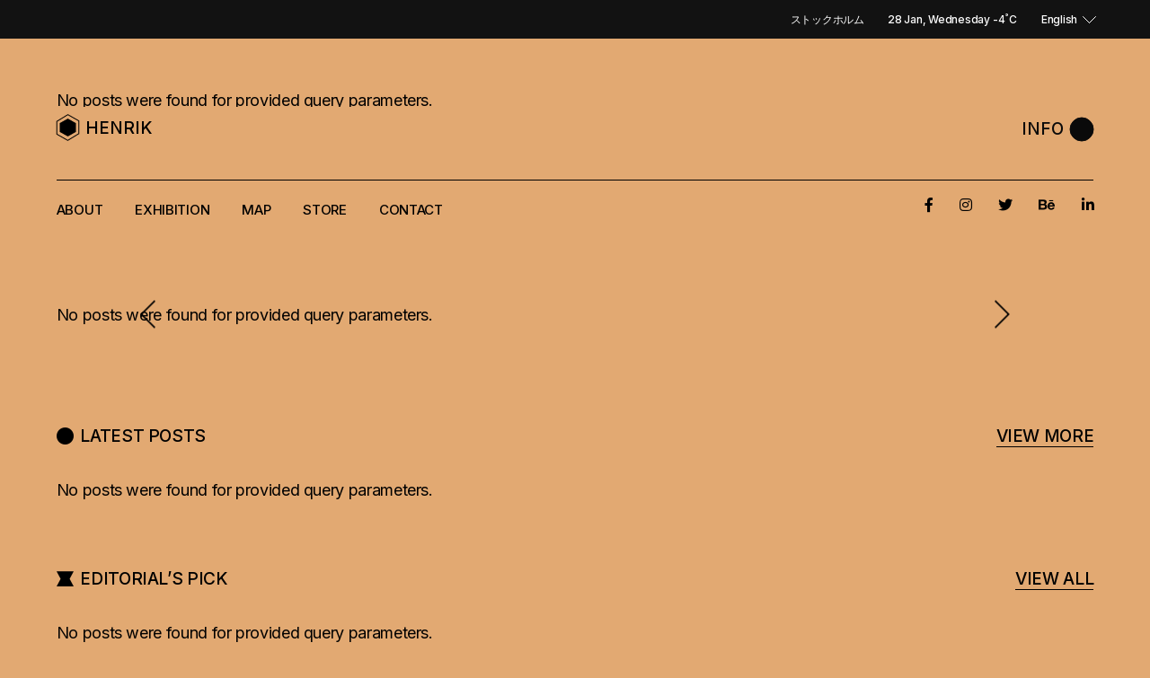

--- FILE ---
content_type: text/html; charset=UTF-8
request_url: https://99tsukumoproject.com/creative-magazine/
body_size: 20446
content:
<!DOCTYPE html>
<html lang="ja"
	prefix="og: https://ogp.me/ns#" >
<head>
	<meta charset="UTF-8">
	<meta name="viewport" content="width=device-width, initial-scale=1, user-scalable=yes">
	<link rel="profile" href="https://gmpg.org/xfn/11">

	<title>Creative Magazine - artpod99</title>

		<!-- All in One SEO 4.1.3.4 -->
		<meta name="description" content="Sep 25, 2014 Green Surviving on corn bread and cheese O […]"/>
		<link rel="canonical" href="https://99tsukumoproject.com/creative-magazine/" />
		<meta property="og:site_name" content="artpod99 - 福岡を拠点とする若手作家が発信する期間限定アートスペース" />
		<meta property="og:type" content="article" />
		<meta property="og:title" content="Creative Magazine - artpod99" />
		<meta property="og:description" content="Sep 25, 2014 Green Surviving on corn bread and cheese O […]" />
		<meta property="og:url" content="https://99tsukumoproject.com/creative-magazine/" />
		<meta property="og:image" content="https://99tsukumoproject.com/wp-content/uploads/2021/08/artpod99-1280-720.jpeg" />
		<meta property="og:image:secure_url" content="https://99tsukumoproject.com/wp-content/uploads/2021/08/artpod99-1280-720.jpeg" />
		<meta property="og:image:width" content="1280" />
		<meta property="og:image:height" content="720" />
		<meta property="article:published_time" content="2021-03-22T09:58:57Z" />
		<meta property="article:modified_time" content="2021-03-22T09:58:57Z" />
		<meta name="twitter:card" content="summary" />
		<meta name="twitter:domain" content="99tsukumoproject.com" />
		<meta name="twitter:title" content="Creative Magazine - artpod99" />
		<meta name="twitter:description" content="Sep 25, 2014 Green Surviving on corn bread and cheese O […]" />
		<meta name="twitter:image" content="https://99tsukumoproject.com/wp-content/uploads/2021/08/artpod99-1280-720.jpeg" />
		<script type="application/ld+json" class="aioseo-schema">
			{"@context":"https:\/\/schema.org","@graph":[{"@type":"WebSite","@id":"https:\/\/99tsukumoproject.com\/#website","url":"https:\/\/99tsukumoproject.com\/","name":"artpod99","description":"\u798f\u5ca1\u3092\u62e0\u70b9\u3068\u3059\u308b\u82e5\u624b\u4f5c\u5bb6\u304c\u767a\u4fe1\u3059\u308b\u671f\u9593\u9650\u5b9a\u30a2\u30fc\u30c8\u30b9\u30da\u30fc\u30b9","publisher":{"@id":"https:\/\/99tsukumoproject.com\/#organization"}},{"@type":"Organization","@id":"https:\/\/99tsukumoproject.com\/#organization","name":"artpod99","url":"https:\/\/99tsukumoproject.com\/","logo":{"@type":"ImageObject","@id":"https:\/\/99tsukumoproject.com\/#organizationLogo","url":"https:\/\/99tsukumoproject.com\/wp-content\/uploads\/2021\/08\/artpod99-logo300b.png","width":"300","height":"48"},"image":{"@id":"https:\/\/99tsukumoproject.com\/#organizationLogo"}},{"@type":"BreadcrumbList","@id":"https:\/\/99tsukumoproject.com\/creative-magazine\/#breadcrumblist","itemListElement":[{"@type":"ListItem","@id":"https:\/\/99tsukumoproject.com\/#listItem","position":"1","item":{"@type":"WebPage","@id":"https:\/\/99tsukumoproject.com\/","name":"\u30db\u30fc\u30e0","description":"\u671f\u9593\u9650\u5b9a\u306e\u30dd\u30c3\u30d7\u30a2\u30c3\u30d7\u30ae\u30e3\u30e9\u30ea\u30fc\u300cart pod 99\uff08\u30a2\u30fc\u30c8\u30dd\u30c3\u30c9\u30c4\u30af\u30e2\uff09\u300d\u3001\u798f\u5ca1\u3092\u62e0\u70b9\u3068\u3059\u308b20\u4ee3\u3092\u4e2d\u5fc3\u3068\u3057\u305f\u4f5c\u5bb6\u304c\u7d75\u753b\u3001\u5199\u771f\u3001\u30c7\u30b8\u30bf\u30eb\u8868\u73fe\u306a\u3069\u3001\u6280\u6cd5\u554f\u308f\u305a\u6311\u6226\u7684\u306a\u4f5c\u54c1\u306e\u5c55\u793a\u3084\u30a4\u30d9\u30f3\u30c8\u3092\u884c\u3046\u3002\u65b0\u305f\u306a\u8868\u73fe\u3001\u305d\u3057\u3066\u30b3\u30f3\u30c6\u30f3\u30c4\u3092\u767a\u4fe1\u3059\u308b\u82e5\u304d\u30a2\u30fc\u30c8\u30b9\u30da\u30fc\u30b9\u3002","url":"https:\/\/99tsukumoproject.com\/"},"nextItem":"https:\/\/99tsukumoproject.com\/creative-magazine\/#listItem"},{"@type":"ListItem","@id":"https:\/\/99tsukumoproject.com\/creative-magazine\/#listItem","position":"2","item":{"@type":"WebPage","@id":"https:\/\/99tsukumoproject.com\/creative-magazine\/","name":"Creative Magazine","description":"Sep 25, 2014 Green Surviving on corn bread and cheese O [\u2026]","url":"https:\/\/99tsukumoproject.com\/creative-magazine\/"},"previousItem":"https:\/\/99tsukumoproject.com\/#listItem"}]},{"@type":"WebPage","@id":"https:\/\/99tsukumoproject.com\/creative-magazine\/#webpage","url":"https:\/\/99tsukumoproject.com\/creative-magazine\/","name":"Creative Magazine - artpod99","description":"Sep 25, 2014 Green Surviving on corn bread and cheese O [\u2026]","inLanguage":"ja","isPartOf":{"@id":"https:\/\/99tsukumoproject.com\/#website"},"breadcrumb":{"@id":"https:\/\/99tsukumoproject.com\/creative-magazine\/#breadcrumblist"},"datePublished":"2021-03-22T09:58:57+09:00","dateModified":"2021-03-22T09:58:57+09:00"}]}
		</script>
		<!-- All in One SEO -->

<link rel='dns-prefetch' href='//fonts.googleapis.com' />
<link rel="alternate" type="application/rss+xml" title="artpod99 &raquo; フィード" href="https://99tsukumoproject.com/feed/" />
<link rel="alternate" type="application/rss+xml" title="artpod99 &raquo; コメントフィード" href="https://99tsukumoproject.com/comments/feed/" />
<link rel="alternate" title="oEmbed (JSON)" type="application/json+oembed" href="https://99tsukumoproject.com/wp-json/oembed/1.0/embed?url=https%3A%2F%2F99tsukumoproject.com%2Fcreative-magazine%2F" />
<link rel="alternate" title="oEmbed (XML)" type="text/xml+oembed" href="https://99tsukumoproject.com/wp-json/oembed/1.0/embed?url=https%3A%2F%2F99tsukumoproject.com%2Fcreative-magazine%2F&#038;format=xml" />
		<!-- This site uses the Google Analytics by MonsterInsights plugin v7.18.0 - Using Analytics tracking - https://www.monsterinsights.com/ -->
		<!-- Note: MonsterInsights is not currently configured on this site. The site owner needs to authenticate with Google Analytics in the MonsterInsights settings panel. -->
					<!-- No UA code set -->
				<!-- / Google Analytics by MonsterInsights -->
		<style id='wp-img-auto-sizes-contain-inline-css' type='text/css'>
img:is([sizes=auto i],[sizes^="auto," i]){contain-intrinsic-size:3000px 1500px}
/*# sourceURL=wp-img-auto-sizes-contain-inline-css */
</style>
<link rel='stylesheet' id='sb_instagram_styles-css' href='https://99tsukumoproject.com/wp-content/plugins/instagram-feed/css/sbi-styles.min.css?ver=2.9.2' type='text/css' media='all' />
<link rel='stylesheet' id='dripicons-css' href='https://99tsukumoproject.com/wp-content/plugins/henrik-core/inc/icons/dripicons/assets/css/dripicons.min.css?ver=6.9' type='text/css' media='all' />
<link rel='stylesheet' id='elegant-icons-css' href='https://99tsukumoproject.com/wp-content/plugins/henrik-core/inc/icons/elegant-icons/assets/css/elegant-icons.min.css?ver=6.9' type='text/css' media='all' />
<link rel='stylesheet' id='font-awesome-css' href='https://99tsukumoproject.com/wp-content/plugins/henrik-core/inc/icons/font-awesome/assets/css/all.min.css?ver=6.9' type='text/css' media='all' />
<link rel='stylesheet' id='ionicons-css' href='https://99tsukumoproject.com/wp-content/plugins/henrik-core/inc/icons/ionicons/assets/css/ionicons.min.css?ver=6.9' type='text/css' media='all' />
<link rel='stylesheet' id='linea-icons-css' href='https://99tsukumoproject.com/wp-content/plugins/henrik-core/inc/icons/linea-icons/assets/css/linea-icons.min.css?ver=6.9' type='text/css' media='all' />
<link rel='stylesheet' id='linear-icons-css' href='https://99tsukumoproject.com/wp-content/plugins/henrik-core/inc/icons/linear-icons/assets/css/linear-icons.min.css?ver=6.9' type='text/css' media='all' />
<link rel='stylesheet' id='material-icons-css' href='https://fonts.googleapis.com/icon?family=Material+Icons&#038;ver=6.9' type='text/css' media='all' />
<link rel='stylesheet' id='shape-icons-css' href='https://99tsukumoproject.com/wp-content/plugins/henrik-core/inc/icons/shape-icons/assets/css/shape-icons.min.css?ver=6.9' type='text/css' media='all' />
<link rel='stylesheet' id='simple-line-icons-css' href='https://99tsukumoproject.com/wp-content/plugins/henrik-core/inc/icons/simple-line-icons/assets/css/simple-line-icons.min.css?ver=6.9' type='text/css' media='all' />
<style id='wp-emoji-styles-inline-css' type='text/css'>

	img.wp-smiley, img.emoji {
		display: inline !important;
		border: none !important;
		box-shadow: none !important;
		height: 1em !important;
		width: 1em !important;
		margin: 0 0.07em !important;
		vertical-align: -0.1em !important;
		background: none !important;
		padding: 0 !important;
	}
/*# sourceURL=wp-emoji-styles-inline-css */
</style>
<link rel='stylesheet' id='wp-block-library-css' href='https://99tsukumoproject.com/wp-includes/css/dist/block-library/style.min.css?ver=6.9' type='text/css' media='all' />
<style id='global-styles-inline-css' type='text/css'>
:root{--wp--preset--aspect-ratio--square: 1;--wp--preset--aspect-ratio--4-3: 4/3;--wp--preset--aspect-ratio--3-4: 3/4;--wp--preset--aspect-ratio--3-2: 3/2;--wp--preset--aspect-ratio--2-3: 2/3;--wp--preset--aspect-ratio--16-9: 16/9;--wp--preset--aspect-ratio--9-16: 9/16;--wp--preset--color--black: #000000;--wp--preset--color--cyan-bluish-gray: #abb8c3;--wp--preset--color--white: #ffffff;--wp--preset--color--pale-pink: #f78da7;--wp--preset--color--vivid-red: #cf2e2e;--wp--preset--color--luminous-vivid-orange: #ff6900;--wp--preset--color--luminous-vivid-amber: #fcb900;--wp--preset--color--light-green-cyan: #7bdcb5;--wp--preset--color--vivid-green-cyan: #00d084;--wp--preset--color--pale-cyan-blue: #8ed1fc;--wp--preset--color--vivid-cyan-blue: #0693e3;--wp--preset--color--vivid-purple: #9b51e0;--wp--preset--gradient--vivid-cyan-blue-to-vivid-purple: linear-gradient(135deg,rgb(6,147,227) 0%,rgb(155,81,224) 100%);--wp--preset--gradient--light-green-cyan-to-vivid-green-cyan: linear-gradient(135deg,rgb(122,220,180) 0%,rgb(0,208,130) 100%);--wp--preset--gradient--luminous-vivid-amber-to-luminous-vivid-orange: linear-gradient(135deg,rgb(252,185,0) 0%,rgb(255,105,0) 100%);--wp--preset--gradient--luminous-vivid-orange-to-vivid-red: linear-gradient(135deg,rgb(255,105,0) 0%,rgb(207,46,46) 100%);--wp--preset--gradient--very-light-gray-to-cyan-bluish-gray: linear-gradient(135deg,rgb(238,238,238) 0%,rgb(169,184,195) 100%);--wp--preset--gradient--cool-to-warm-spectrum: linear-gradient(135deg,rgb(74,234,220) 0%,rgb(151,120,209) 20%,rgb(207,42,186) 40%,rgb(238,44,130) 60%,rgb(251,105,98) 80%,rgb(254,248,76) 100%);--wp--preset--gradient--blush-light-purple: linear-gradient(135deg,rgb(255,206,236) 0%,rgb(152,150,240) 100%);--wp--preset--gradient--blush-bordeaux: linear-gradient(135deg,rgb(254,205,165) 0%,rgb(254,45,45) 50%,rgb(107,0,62) 100%);--wp--preset--gradient--luminous-dusk: linear-gradient(135deg,rgb(255,203,112) 0%,rgb(199,81,192) 50%,rgb(65,88,208) 100%);--wp--preset--gradient--pale-ocean: linear-gradient(135deg,rgb(255,245,203) 0%,rgb(182,227,212) 50%,rgb(51,167,181) 100%);--wp--preset--gradient--electric-grass: linear-gradient(135deg,rgb(202,248,128) 0%,rgb(113,206,126) 100%);--wp--preset--gradient--midnight: linear-gradient(135deg,rgb(2,3,129) 0%,rgb(40,116,252) 100%);--wp--preset--font-size--small: 13px;--wp--preset--font-size--medium: 20px;--wp--preset--font-size--large: 36px;--wp--preset--font-size--x-large: 42px;--wp--preset--spacing--20: 0.44rem;--wp--preset--spacing--30: 0.67rem;--wp--preset--spacing--40: 1rem;--wp--preset--spacing--50: 1.5rem;--wp--preset--spacing--60: 2.25rem;--wp--preset--spacing--70: 3.38rem;--wp--preset--spacing--80: 5.06rem;--wp--preset--shadow--natural: 6px 6px 9px rgba(0, 0, 0, 0.2);--wp--preset--shadow--deep: 12px 12px 50px rgba(0, 0, 0, 0.4);--wp--preset--shadow--sharp: 6px 6px 0px rgba(0, 0, 0, 0.2);--wp--preset--shadow--outlined: 6px 6px 0px -3px rgb(255, 255, 255), 6px 6px rgb(0, 0, 0);--wp--preset--shadow--crisp: 6px 6px 0px rgb(0, 0, 0);}:where(.is-layout-flex){gap: 0.5em;}:where(.is-layout-grid){gap: 0.5em;}body .is-layout-flex{display: flex;}.is-layout-flex{flex-wrap: wrap;align-items: center;}.is-layout-flex > :is(*, div){margin: 0;}body .is-layout-grid{display: grid;}.is-layout-grid > :is(*, div){margin: 0;}:where(.wp-block-columns.is-layout-flex){gap: 2em;}:where(.wp-block-columns.is-layout-grid){gap: 2em;}:where(.wp-block-post-template.is-layout-flex){gap: 1.25em;}:where(.wp-block-post-template.is-layout-grid){gap: 1.25em;}.has-black-color{color: var(--wp--preset--color--black) !important;}.has-cyan-bluish-gray-color{color: var(--wp--preset--color--cyan-bluish-gray) !important;}.has-white-color{color: var(--wp--preset--color--white) !important;}.has-pale-pink-color{color: var(--wp--preset--color--pale-pink) !important;}.has-vivid-red-color{color: var(--wp--preset--color--vivid-red) !important;}.has-luminous-vivid-orange-color{color: var(--wp--preset--color--luminous-vivid-orange) !important;}.has-luminous-vivid-amber-color{color: var(--wp--preset--color--luminous-vivid-amber) !important;}.has-light-green-cyan-color{color: var(--wp--preset--color--light-green-cyan) !important;}.has-vivid-green-cyan-color{color: var(--wp--preset--color--vivid-green-cyan) !important;}.has-pale-cyan-blue-color{color: var(--wp--preset--color--pale-cyan-blue) !important;}.has-vivid-cyan-blue-color{color: var(--wp--preset--color--vivid-cyan-blue) !important;}.has-vivid-purple-color{color: var(--wp--preset--color--vivid-purple) !important;}.has-black-background-color{background-color: var(--wp--preset--color--black) !important;}.has-cyan-bluish-gray-background-color{background-color: var(--wp--preset--color--cyan-bluish-gray) !important;}.has-white-background-color{background-color: var(--wp--preset--color--white) !important;}.has-pale-pink-background-color{background-color: var(--wp--preset--color--pale-pink) !important;}.has-vivid-red-background-color{background-color: var(--wp--preset--color--vivid-red) !important;}.has-luminous-vivid-orange-background-color{background-color: var(--wp--preset--color--luminous-vivid-orange) !important;}.has-luminous-vivid-amber-background-color{background-color: var(--wp--preset--color--luminous-vivid-amber) !important;}.has-light-green-cyan-background-color{background-color: var(--wp--preset--color--light-green-cyan) !important;}.has-vivid-green-cyan-background-color{background-color: var(--wp--preset--color--vivid-green-cyan) !important;}.has-pale-cyan-blue-background-color{background-color: var(--wp--preset--color--pale-cyan-blue) !important;}.has-vivid-cyan-blue-background-color{background-color: var(--wp--preset--color--vivid-cyan-blue) !important;}.has-vivid-purple-background-color{background-color: var(--wp--preset--color--vivid-purple) !important;}.has-black-border-color{border-color: var(--wp--preset--color--black) !important;}.has-cyan-bluish-gray-border-color{border-color: var(--wp--preset--color--cyan-bluish-gray) !important;}.has-white-border-color{border-color: var(--wp--preset--color--white) !important;}.has-pale-pink-border-color{border-color: var(--wp--preset--color--pale-pink) !important;}.has-vivid-red-border-color{border-color: var(--wp--preset--color--vivid-red) !important;}.has-luminous-vivid-orange-border-color{border-color: var(--wp--preset--color--luminous-vivid-orange) !important;}.has-luminous-vivid-amber-border-color{border-color: var(--wp--preset--color--luminous-vivid-amber) !important;}.has-light-green-cyan-border-color{border-color: var(--wp--preset--color--light-green-cyan) !important;}.has-vivid-green-cyan-border-color{border-color: var(--wp--preset--color--vivid-green-cyan) !important;}.has-pale-cyan-blue-border-color{border-color: var(--wp--preset--color--pale-cyan-blue) !important;}.has-vivid-cyan-blue-border-color{border-color: var(--wp--preset--color--vivid-cyan-blue) !important;}.has-vivid-purple-border-color{border-color: var(--wp--preset--color--vivid-purple) !important;}.has-vivid-cyan-blue-to-vivid-purple-gradient-background{background: var(--wp--preset--gradient--vivid-cyan-blue-to-vivid-purple) !important;}.has-light-green-cyan-to-vivid-green-cyan-gradient-background{background: var(--wp--preset--gradient--light-green-cyan-to-vivid-green-cyan) !important;}.has-luminous-vivid-amber-to-luminous-vivid-orange-gradient-background{background: var(--wp--preset--gradient--luminous-vivid-amber-to-luminous-vivid-orange) !important;}.has-luminous-vivid-orange-to-vivid-red-gradient-background{background: var(--wp--preset--gradient--luminous-vivid-orange-to-vivid-red) !important;}.has-very-light-gray-to-cyan-bluish-gray-gradient-background{background: var(--wp--preset--gradient--very-light-gray-to-cyan-bluish-gray) !important;}.has-cool-to-warm-spectrum-gradient-background{background: var(--wp--preset--gradient--cool-to-warm-spectrum) !important;}.has-blush-light-purple-gradient-background{background: var(--wp--preset--gradient--blush-light-purple) !important;}.has-blush-bordeaux-gradient-background{background: var(--wp--preset--gradient--blush-bordeaux) !important;}.has-luminous-dusk-gradient-background{background: var(--wp--preset--gradient--luminous-dusk) !important;}.has-pale-ocean-gradient-background{background: var(--wp--preset--gradient--pale-ocean) !important;}.has-electric-grass-gradient-background{background: var(--wp--preset--gradient--electric-grass) !important;}.has-midnight-gradient-background{background: var(--wp--preset--gradient--midnight) !important;}.has-small-font-size{font-size: var(--wp--preset--font-size--small) !important;}.has-medium-font-size{font-size: var(--wp--preset--font-size--medium) !important;}.has-large-font-size{font-size: var(--wp--preset--font-size--large) !important;}.has-x-large-font-size{font-size: var(--wp--preset--font-size--x-large) !important;}
/*# sourceURL=global-styles-inline-css */
</style>

<style id='classic-theme-styles-inline-css' type='text/css'>
/*! This file is auto-generated */
.wp-block-button__link{color:#fff;background-color:#32373c;border-radius:9999px;box-shadow:none;text-decoration:none;padding:calc(.667em + 2px) calc(1.333em + 2px);font-size:1.125em}.wp-block-file__button{background:#32373c;color:#fff;text-decoration:none}
/*# sourceURL=/wp-includes/css/classic-themes.min.css */
</style>
<link rel='stylesheet' id='contact-form-7-css' href='https://99tsukumoproject.com/wp-content/plugins/contact-form-7/includes/css/styles.css?ver=5.4.2' type='text/css' media='all' />
<link rel='stylesheet' id='ctf_styles-css' href='https://99tsukumoproject.com/wp-content/plugins/custom-twitter-feeds/css/ctf-styles.min.css?ver=1.8.2' type='text/css' media='all' />
<link rel='stylesheet' id='rs-plugin-settings-css' href='https://99tsukumoproject.com/wp-content/plugins/revslider/public/assets/css/rs6.css?ver=6.4.11' type='text/css' media='all' />
<style id='rs-plugin-settings-inline-css' type='text/css'>
#rs-demo-id {}
/*# sourceURL=rs-plugin-settings-inline-css */
</style>
<style id='woocommerce-inline-inline-css' type='text/css'>
.woocommerce form .form-row .required { visibility: visible; }
/*# sourceURL=woocommerce-inline-inline-css */
</style>
<link rel='stylesheet' id='select2-css' href='https://99tsukumoproject.com/wp-content/plugins/woocommerce/assets/css/select2.css?ver=5.5.4' type='text/css' media='all' />
<link rel='stylesheet' id='henrik-core-dashboard-style-css' href='https://99tsukumoproject.com/wp-content/plugins/henrik-core/inc/core-dashboard/assets/css/core-dashboard.min.css?ver=6.9' type='text/css' media='all' />
<link rel='stylesheet' id='perfect-scrollbar-css' href='https://99tsukumoproject.com/wp-content/plugins/henrik-core/assets/plugins/perfect-scrollbar/perfect-scrollbar.css?ver=6.9' type='text/css' media='all' />
<link rel='stylesheet' id='swiper-css' href='https://99tsukumoproject.com/wp-content/themes/henrik/assets/plugins/swiper/swiper.min.css?ver=6.9' type='text/css' media='all' />
<link rel='stylesheet' id='henrik-main-css' href='https://99tsukumoproject.com/wp-content/themes/henrik/assets/css/main.min.css?ver=6.9' type='text/css' media='all' />
<link rel='stylesheet' id='henrik-core-style-css' href='https://99tsukumoproject.com/wp-content/plugins/henrik-core/assets/css/henrik-core.min.css?ver=6.9' type='text/css' media='all' />
<link rel='stylesheet' id='henrik-child-style-css' href='https://99tsukumoproject.com/wp-content/themes/henrik-child/style.css?ver=6.9' type='text/css' media='all' />
<link rel='stylesheet' id='magnific-popup-css' href='https://99tsukumoproject.com/wp-content/themes/henrik/assets/plugins/magnific-popup/magnific-popup.css?ver=6.9' type='text/css' media='all' />
<link rel='stylesheet' id='henrik-google-fonts-css' href='https://fonts.googleapis.com/css?family=Inter%3A300%2C400%2C500%2C600%2C700&#038;subset=latin-ext&#038;display=swap&#038;ver=1.0.0' type='text/css' media='all' />
<link rel='stylesheet' id='henrik-style-css' href='https://99tsukumoproject.com/wp-content/themes/henrik/style.css?ver=6.9' type='text/css' media='all' />
<style id='henrik-style-inline-css' type='text/css'>
#qodef-page-footer-top-area { background-color: #e2a972;}#qodef-page-footer-bottom-area { background-color: #e2a972;}body { background-color: #e2a972;}#qodef-page-inner { padding: 0px 0px 50px 0px;}@media only screen and (max-width: 1024px) { #qodef-page-inner { padding: 00;}}.qodef-header-sticky { background-color: #ffffff;}.qodef-header-sticky .qodef-header-sticky-inner { padding-left: 4.9%;padding-right: 4.9%;}#qodef-top-area { background-color: #121212;}#qodef-top-area .widget_icl_lang_sel_widget .wpml-ls-legacy-dropdown .wpml-ls-item-toggle, #qodef-top-area .widget_icl_lang_sel_widget .wpml-ls-legacy-dropdown-click .wpml-ls-item-toggle { background-color: #121212;}#qodef-top-area .widget_icl_lang_sel_widget .wpml-ls-legacy-dropdown .wpml-ls-sub-menu, #qodef-top-area .widget_icl_lang_sel_widget .wpml-ls-legacy-dropdown-click .wpml-ls-sub-menu { background-color: #121212;}#qodef-top-area-inner { height: 43px;padding-left: 0px;padding-right: 0px;margin-left: 4.9%;margin-right: 4.9%;}#qodef-side-area { width: 432px;right: -432px;}.qodef-header--standard-extended #qodef-page-header { background-color: #e2a972;}.qodef-header--standard-extended #qodef-page-header-inner { padding-left: 4.9%;padding-right: 4.9%;}.qodef-mobile-header--standard #qodef-mobile-header-navigation .qodef-m-inner { background-color: rgba(0,0,0,0);}.qodef-mobile-header--standard #qodef-page-mobile-header { background-color: rgba(0,0,0,0);}.qodef-mobile-header--standard #qodef-page-mobile-header-inner { padding-left: 4.9%;padding-right: 4.9%;}
/*# sourceURL=henrik-style-inline-css */
</style>
<link rel='stylesheet' id='henrik-core-elementor-css' href='https://99tsukumoproject.com/wp-content/plugins/henrik-core/inc/plugins/elementor/assets/css/elementor.min.css?ver=6.9' type='text/css' media='all' />
<link rel='stylesheet' id='elementor-icons-css' href='https://99tsukumoproject.com/wp-content/plugins/elementor/assets/lib/eicons/css/elementor-icons.min.css?ver=5.12.0' type='text/css' media='all' />
<link rel='stylesheet' id='elementor-frontend-css' href='https://99tsukumoproject.com/wp-content/plugins/elementor/assets/css/frontend.min.css?ver=3.3.1' type='text/css' media='all' />
<style id='elementor-frontend-inline-css' type='text/css'>
@font-face{font-family:eicons;src:url(https://99tsukumoproject.com/wp-content/plugins/elementor/assets/lib/eicons/fonts/eicons.eot?5.10.0);src:url(https://99tsukumoproject.com/wp-content/plugins/elementor/assets/lib/eicons/fonts/eicons.eot?5.10.0#iefix) format("embedded-opentype"),url(https://99tsukumoproject.com/wp-content/plugins/elementor/assets/lib/eicons/fonts/eicons.woff2?5.10.0) format("woff2"),url(https://99tsukumoproject.com/wp-content/plugins/elementor/assets/lib/eicons/fonts/eicons.woff?5.10.0) format("woff"),url(https://99tsukumoproject.com/wp-content/plugins/elementor/assets/lib/eicons/fonts/eicons.ttf?5.10.0) format("truetype"),url(https://99tsukumoproject.com/wp-content/plugins/elementor/assets/lib/eicons/fonts/eicons.svg?5.10.0#eicon) format("svg");font-weight:400;font-style:normal}
/*# sourceURL=elementor-frontend-inline-css */
</style>
<link rel='stylesheet' id='elementor-post-6-css' href='https://99tsukumoproject.com/wp-content/uploads/elementor/css/post-6.css?ver=1627996012' type='text/css' media='all' />
<link rel='stylesheet' id='elementor-global-css' href='https://99tsukumoproject.com/wp-content/uploads/elementor/css/global.css?ver=1627996012' type='text/css' media='all' />
<link rel='stylesheet' id='elementor-post-316-css' href='https://99tsukumoproject.com/wp-content/uploads/elementor/css/post-316.css?ver=1627996065' type='text/css' media='all' />
<link rel='stylesheet' id='google-fonts-1-css' href='https://fonts.googleapis.com/css?family=Roboto%3A100%2C100italic%2C200%2C200italic%2C300%2C300italic%2C400%2C400italic%2C500%2C500italic%2C600%2C600italic%2C700%2C700italic%2C800%2C800italic%2C900%2C900italic%7CRoboto+Slab%3A100%2C100italic%2C200%2C200italic%2C300%2C300italic%2C400%2C400italic%2C500%2C500italic%2C600%2C600italic%2C700%2C700italic%2C800%2C800italic%2C900%2C900italic&#038;display=auto&#038;ver=6.9' type='text/css' media='all' />
<script type="text/javascript" src="https://99tsukumoproject.com/wp-includes/js/jquery/jquery.min.js?ver=3.7.1" id="jquery-core-js"></script>
<script type="text/javascript" src="https://99tsukumoproject.com/wp-includes/js/jquery/jquery-migrate.min.js?ver=3.4.1" id="jquery-migrate-js"></script>
<script type="text/javascript" src="https://99tsukumoproject.com/wp-content/plugins/revslider/public/assets/js/rbtools.min.js?ver=6.4.8" id="tp-tools-js"></script>
<script type="text/javascript" src="https://99tsukumoproject.com/wp-content/plugins/revslider/public/assets/js/rs6.min.js?ver=6.4.11" id="revmin-js"></script>
<link rel="https://api.w.org/" href="https://99tsukumoproject.com/wp-json/" /><link rel="alternate" title="JSON" type="application/json" href="https://99tsukumoproject.com/wp-json/wp/v2/pages/316" /><link rel="EditURI" type="application/rsd+xml" title="RSD" href="https://99tsukumoproject.com/xmlrpc.php?rsd" />
<meta name="generator" content="WordPress 6.9" />
<meta name="generator" content="WooCommerce 5.5.4" />
<link rel='shortlink' href='https://99tsukumoproject.com/?p=316' />
	<noscript><style>.woocommerce-product-gallery{ opacity: 1 !important; }</style></noscript>
	<meta name="generator" content="Powered by Slider Revolution 6.4.11 - responsive, Mobile-Friendly Slider Plugin for WordPress with comfortable drag and drop interface." />
<script type="text/javascript">function setREVStartSize(e){
			//window.requestAnimationFrame(function() {				 
				window.RSIW = window.RSIW===undefined ? window.innerWidth : window.RSIW;	
				window.RSIH = window.RSIH===undefined ? window.innerHeight : window.RSIH;	
				try {								
					var pw = document.getElementById(e.c).parentNode.offsetWidth,
						newh;
					pw = pw===0 || isNaN(pw) ? window.RSIW : pw;
					e.tabw = e.tabw===undefined ? 0 : parseInt(e.tabw);
					e.thumbw = e.thumbw===undefined ? 0 : parseInt(e.thumbw);
					e.tabh = e.tabh===undefined ? 0 : parseInt(e.tabh);
					e.thumbh = e.thumbh===undefined ? 0 : parseInt(e.thumbh);
					e.tabhide = e.tabhide===undefined ? 0 : parseInt(e.tabhide);
					e.thumbhide = e.thumbhide===undefined ? 0 : parseInt(e.thumbhide);
					e.mh = e.mh===undefined || e.mh=="" || e.mh==="auto" ? 0 : parseInt(e.mh,0);		
					if(e.layout==="fullscreen" || e.l==="fullscreen") 						
						newh = Math.max(e.mh,window.RSIH);					
					else{					
						e.gw = Array.isArray(e.gw) ? e.gw : [e.gw];
						for (var i in e.rl) if (e.gw[i]===undefined || e.gw[i]===0) e.gw[i] = e.gw[i-1];					
						e.gh = e.el===undefined || e.el==="" || (Array.isArray(e.el) && e.el.length==0)? e.gh : e.el;
						e.gh = Array.isArray(e.gh) ? e.gh : [e.gh];
						for (var i in e.rl) if (e.gh[i]===undefined || e.gh[i]===0) e.gh[i] = e.gh[i-1];
											
						var nl = new Array(e.rl.length),
							ix = 0,						
							sl;					
						e.tabw = e.tabhide>=pw ? 0 : e.tabw;
						e.thumbw = e.thumbhide>=pw ? 0 : e.thumbw;
						e.tabh = e.tabhide>=pw ? 0 : e.tabh;
						e.thumbh = e.thumbhide>=pw ? 0 : e.thumbh;					
						for (var i in e.rl) nl[i] = e.rl[i]<window.RSIW ? 0 : e.rl[i];
						sl = nl[0];									
						for (var i in nl) if (sl>nl[i] && nl[i]>0) { sl = nl[i]; ix=i;}															
						var m = pw>(e.gw[ix]+e.tabw+e.thumbw) ? 1 : (pw-(e.tabw+e.thumbw)) / (e.gw[ix]);					
						newh =  (e.gh[ix] * m) + (e.tabh + e.thumbh);
					}				
					if(window.rs_init_css===undefined) window.rs_init_css = document.head.appendChild(document.createElement("style"));					
					document.getElementById(e.c).height = newh+"px";
					window.rs_init_css.innerHTML += "#"+e.c+"_wrapper { height: "+newh+"px }";				
				} catch(e){
					console.log("Failure at Presize of Slider:" + e)
				}					   
			//});
		  };</script>
<link rel='stylesheet' id='mediaelement-css' href='https://99tsukumoproject.com/wp-includes/js/mediaelement/mediaelementplayer-legacy.min.css?ver=4.2.17' type='text/css' media='all' />
<link rel='stylesheet' id='wp-mediaelement-css' href='https://99tsukumoproject.com/wp-includes/js/mediaelement/wp-mediaelement.min.css?ver=6.9' type='text/css' media='all' />
<link rel='stylesheet' id='e-animations-css' href='https://99tsukumoproject.com/wp-content/plugins/elementor/assets/lib/animations/animations.min.css?ver=3.3.1' type='text/css' media='all' />
</head>
<body class="wp-singular page-template page-template-page-full-width page-template-page-full-width-php page page-id-316 wp-theme-henrik wp-child-theme-henrik-child theme-henrik qode-framework-1.1.5 woocommerce-no-js  qodef-header--standard-extended qodef-header-appearance--none qodef-mobile-header--standard qodef-drop-down-second--full-width qodef-drop-down-second--default henrik-core-1.0 henrik-child-1.0 henrik-1.0 qodef-content-grid-1300 qodef-search--covers-header elementor-default elementor-kit-6 elementor-page elementor-page-316" itemscope itemtype="https://schema.org/WebPage">
	<a class="skip-link screen-reader-text" href="#qodef-page-content">Skip to the content</a>	<div id="qodef-page-wrapper" class="">
			<div id="qodef-top-area">
		<div id="qodef-top-area-inner" class="">
				<div class="qodef-widget-holder qodef--left">
			</div>
	<div class="qodef-widget-holder qodef--right">
		<div id="henrik_core_weather-2" class="widget widget_henrik_core_weather qodef-top-bar-widget"><div class="qodef-weather-widget qodef-m qodef-layout--simple qodef-show--1">
	<div class="qodef-m-inner">
			<div class="qodef-m-city">ストックホルム</div>
		<div class="qodef-m-date">28 Jan, Wednesday</div>
	<div class="qodef-m-temperature">
	-4<sup>°</sup>C</div>
</div>
</div>
</div><div id="text-3" class="widget widget_text qodef-top-bar-widget">			<div class="textwidget"><div id="icl_lang_sel_widget-8" class="widget widget_icl_lang_sel_widget qodef-top-bar-widget" style="margin: 0;">
<div class="wpml-ls-sidebars-qodef-top-area-right wpml-ls wpml-ls-legacy-dropdown js-wpml-ls-legacy-dropdown">
<ul>
<li class="wpml-ls-slot-qodef-top-area-right wpml-ls-item wpml-ls-item-en wpml-ls-current-language wpml-ls-first-item wpml-ls-item-legacy-dropdown" tabindex="0"><a class="js-wpml-ls-item-toggle wpml-ls-item-toggle" href="#"><span class="wpml-ls-native">English</span></a>
<ul class="wpml-ls-sub-menu">
<li class="wpml-ls-slot-qodef-top-area-right wpml-ls-item wpml-ls-item-sr wpml-ls-last-item"><a class="wpml-ls-link" href="#"><span class="wpml-ls-native">French</span></a></li>
<li class="wpml-ls-slot-qodef-top-area-right wpml-ls-item wpml-ls-item-sr wpml-ls-last-item"><a class="wpml-ls-link" href="#"><span class="wpml-ls-native">German</span></a></li>
<li class="wpml-ls-slot-qodef-top-area-right wpml-ls-item wpml-ls-item-sr wpml-ls-last-item"><a class="wpml-ls-link" href="#"><span class="wpml-ls-native">Italian</span></a></li>
</ul>
</li>
</ul>
</div>
</div>
</div>
		</div>	</div>
		</div>
	</div>
			<div class="qodef-above-menu-wrapper" style="margin: 3.5% 4.9% 0.3% 4.9%">
															<div class="widget widget_henrik_core_blog_list" data-area="blog-top"><div class="qodef-shortcode qodef-m  qodef-blog qodef-enable-date-no qodef-enable-categories-no qodef-show-read-more qodef-item-layout--classic qodef-hover-animation--enabled qodef-grid qodef-swiper-container qodef-layout--slider  qodef-gutter--medium qodef-col-num--6 qodef-item-layout--classic qodef--no-bottom-space qodef-pagination--off qodef-responsive--predefined" data-options="{&quot;slidesPerView&quot;:&quot;6&quot;,&quot;spaceBetween&quot;:40,&quot;loop&quot;:true,&quot;autoplay&quot;:true,&quot;speed&quot;:&quot;&quot;,&quot;speedAnimation&quot;:&quot;&quot;}">
	<div class="swiper-wrapper">
		<p class="qodef-m-posts-not-found qodef-grid-item">No posts were found for provided query parameters.</p>
	</div>
		</div>
</div>													</div>
			<header id="qodef-page-header"  role="banner">
		<div id="qodef-page-header-inner" class="">
		<div class="qodef-standard-extended-top">

<a itemprop="url" class="qodef-header-logo-link qodef-height--set" href="https://99tsukumoproject.com/" style="height:48px" rel="home">
	<div class="qodef-predefined-logo"><svg class="qodef-predefined-logo-image" xmlns="http://www.w3.org/2000/svg" width="25" height="28"><path d="M0 21V7l12.5-7L25 7v14l-12.5 7L0 21z"/><path d="M0 21V7l12.5-7L25 7v14l-12.5 7L0 21z"/></svg><span class="qodef-predefined-logo-text">henrik</span></div></a>
	<div class="qodef-widget-holder qodef--two">
		<div class="widget widget_henrik_core_side_area_opener" data-area="fs-meni"><a href="javascript:void(0)"  class="qodef-opener-icon qodef-m qodef-source--svg-path qodef-side-area-opener" style="color: #0a0a0a;" >
		 <span class="qodef-side-area-label">Info</span> 	<span class="qodef-m-icon qodef--open">
		<svg xmlns="http://www.w3.org/2000/svg" width="26" height="26" viewBox="0 0 26 26">
  <circle cx="13" cy="13" r="13"/>
  <circle cx="13" cy="13" r="13"/>
</svg>	</span>
		</a>
</div>	</div>
</div>

<div class="qodef-standard-extended-bottom">
    <div id="qodef-bottom-area">
	    	<nav class="qodef-header-navigation" role="navigation" aria-label="Top Menu">
		<ul id="menu-mobile-menu-1" class="menu"><li class="menu-item menu-item-type-post_type menu-item-object-page menu-item-9386"><a href="https://99tsukumoproject.com/about/"><span class="qodef-menu-item-text">ABOUT</span></a></li>
<li class="menu-item menu-item-type-post_type menu-item-object-page menu-item-9390"><a href="https://99tsukumoproject.com/exhibition/"><span class="qodef-menu-item-text">Exhibition</span></a></li>
<li class="menu-item menu-item-type-post_type menu-item-object-page menu-item-9389"><a href="https://99tsukumoproject.com/map/"><span class="qodef-menu-item-text">MAP</span></a></li>
<li class="menu-item menu-item-type-post_type menu-item-object-page menu-item-9387"><a href="https://99tsukumoproject.com/store/"><span class="qodef-menu-item-text">STORE</span></a></li>
<li class="menu-item menu-item-type-post_type menu-item-object-page menu-item-9388"><a href="https://99tsukumoproject.com/contact/"><span class="qodef-menu-item-text">Contact</span></a></li>
</ul>	</nav>
	<div class="qodef-widget-holder qodef--one">
		<div class="widget widget_henrik_core_social_icons_group" data-area="home-2">			<div class="qodef-social-icons-group">
				<span class="qodef-shortcode qodef-m  qodef-icon-holder  qodef-layout--normal"  >
			<a itemprop="url" href="https://www.facebook.com/QodeInteractive/" target="_blank">
			<span class="qodef-icon-font-awesome fab fa-facebook-f qodef-icon qodef-e" style="" ></span>			</a>
	</span>
<span class="qodef-shortcode qodef-m  qodef-icon-holder  qodef-layout--normal"  >
			<a itemprop="url" href="https://www.instagram.com/qodeinteractive/" target="_blank">
			<span class="qodef-icon-font-awesome fab fa-instagram qodef-icon qodef-e" style="" ></span>			</a>
	</span>
<span class="qodef-shortcode qodef-m  qodef-icon-holder  qodef-layout--normal"  >
			<a itemprop="url" href="https://twitter.com/QodeInteractive" target="_blank">
			<span class="qodef-icon-font-awesome fab fa-twitter qodef-icon qodef-e" style="" ></span>			</a>
	</span>
<span class="qodef-shortcode qodef-m  qodef-icon-holder  qodef-layout--normal"  >
			<a itemprop="url" href="https://www.behance.net/qodeinteractive" target="_blank">
			<span class="qodef-icon-font-awesome fab fa-behance qodef-icon qodef-e" style="" ></span>			</a>
	</span>
<span class="qodef-shortcode qodef-m  qodef-icon-holder  qodef-layout--normal"  style="margin: 0 0 0 0">
			<a itemprop="url" href="https://www.linkedin.com/company/qode-themes/" target="_blank">
			<span class="qodef-icon-font-awesome fab fa-linkedin-in qodef-icon qodef-e" style="" ></span>			</a>
	</span>
			</div>
			</div>	</div>
    </div>
</div>	</div>
	</header>
<header id="qodef-page-mobile-header" role="banner">
		<div id="qodef-page-mobile-header-inner" class="">
		<a itemprop="url" class="qodef-mobile-header-logo-link qodef-height--set" href="https://99tsukumoproject.com/" style="height:28px" rel="home">
	<img width="175" height="28" src="https://99tsukumoproject.com/wp-content/uploads/2021/08/artpod99-logo175b.png" class="qodef-header-logo-image qodef--main" alt="logo main" itemprop="image" /></a>
<a href="javascript:void(0)"  class="qodef-opener-icon qodef-m qodef-source--svg-path qodef-mobile-header-opener"  >
			<span class="qodef-m-icon qodef--open">
		<svg xmlns="http://www.w3.org/2000/svg" width="26" height="26" viewBox="0 0 26 26">
  <circle id="Ellipse_2" data-name="Ellipse 2" cx="13" cy="13" r="13"/>
</svg>	</span>
			<span class="qodef-m-icon qodef--close">
			<svg xmlns="http://www.w3.org/2000/svg" xmlns:xlink="http://www.w3.org/1999/xlink" width="24" height="24" viewBox="0 0 24 24">
  <defs>
    <clipPath id="clip-X">
      <rect width="30" height="30"/>
    </clipPath>
  </defs>
  <g id="X" clip-path="url(#clip-X)">
    <g id="Group_2" transform="translate(-1804.5 -40.5)">
      <line id="Line_298" x1="18" y2="18" transform="translate(1806.5 42.5)" fill="none" stroke="#000" stroke-width="5"/>
      <line id="Line_299" x1="18" y1="18" transform="translate(1806.5 42.5)" fill="none" stroke="#000" stroke-width="5"/>
    </g>
  </g>
</svg>		</span>
		</a>
	<nav class="qodef-mobile-header-navigation" role="navigation" aria-label="Mobile Menu">
		<ul id="menu-mobile-menu-3" class="qodef-content-grid"><li class="menu-item menu-item-type-post_type menu-item-object-page menu-item-9386"><a href="https://99tsukumoproject.com/about/"><span class="qodef-menu-item-text">ABOUT</span></a></li>
<li class="menu-item menu-item-type-post_type menu-item-object-page menu-item-9390"><a href="https://99tsukumoproject.com/exhibition/"><span class="qodef-menu-item-text">Exhibition</span></a></li>
<li class="menu-item menu-item-type-post_type menu-item-object-page menu-item-9389"><a href="https://99tsukumoproject.com/map/"><span class="qodef-menu-item-text">MAP</span></a></li>
<li class="menu-item menu-item-type-post_type menu-item-object-page menu-item-9387"><a href="https://99tsukumoproject.com/store/"><span class="qodef-menu-item-text">STORE</span></a></li>
<li class="menu-item menu-item-type-post_type menu-item-object-page menu-item-9388"><a href="https://99tsukumoproject.com/contact/"><span class="qodef-menu-item-text">Contact</span></a></li>
</ul>	</nav>
	</div>
	</header>
		<div id="qodef-page-outer">
						<div id="qodef-page-inner" class="qodef-content-full-width">
<main id="qodef-page-content" class="qodef-grid qodef-layout--template ">
	<div class="qodef-grid-inner clear">
		<div class="qodef-grid-item qodef-page-content-section qodef-col--12">
			<div data-elementor-type="wp-page" data-elementor-id="316" class="elementor elementor-316" data-elementor-settings="[]">
							<div class="elementor-section-wrap">
							<section class="elementor-section elementor-top-section elementor-element elementor-element-df0d45a elementor-section-full_width elementor-section-height-default elementor-section-height-default qodef-elementor-content-no" data-id="df0d45a" data-element_type="section">
						<div class="elementor-container elementor-column-gap-default">
					<div class="elementor-column elementor-col-100 elementor-top-column elementor-element elementor-element-9657b12" data-id="9657b12" data-element_type="column">
			<div class="elementor-widget-wrap elementor-element-populated">
								<div class="elementor-element elementor-element-1413022 elementor-widget elementor-widget-henrik_core_blog_list" data-id="1413022" data-element_type="widget" data-widget_type="henrik_core_blog_list.default">
				<div class="elementor-widget-container">
			<div class="qodef-shortcode qodef-m  qodef-blog qodef-item-layout--info-over qodef-hover-animation--enabled qodef-grid qodef-swiper-container qodef-layout--slider  qodef-gutter--no qodef-col-num--1 qodef-item-layout--info-over qodef--no-bottom-space qodef-pagination--off qodef-responsive--predefined" data-options="{&quot;slidesPerView&quot;:&quot;1&quot;,&quot;spaceBetween&quot;:0,&quot;loop&quot;:true,&quot;autoplay&quot;:true,&quot;speed&quot;:&quot;&quot;,&quot;speedAnimation&quot;:&quot;&quot;}">
	<div class="swiper-wrapper">
		<p class="qodef-m-posts-not-found qodef-grid-item">No posts were found for provided query parameters.</p>
	</div>
		<div class="swiper-button-prev "><svg  xmlns="http://www.w3.org/2000/svg" width="19.023" height="35.219" viewBox="0 0 19.023 35.219"><path data-name="Path 11" d="M10504.979,1153.713l16.9-16.9-16.9-16.9" transform="translate(10523.296 1154.42) rotate(180)" fill="none" stroke="currentColor" stroke-width="2"/></svg></div>
	<div class="swiper-button-next "><svg  xmlns="http://www.w3.org/2000/svg" width="19.023" height="35.219" viewBox="0 0 19.023 35.219"><path data-name="Path 10" d="M10504.979,1153.713l16.9-16.9-16.9-16.9" transform="translate(-10504.272 -1119.201)" fill="none" stroke="currentColor" stroke-width="2"/></svg></div>
		<div class="swiper-pagination"></div>
</div>
		</div>
				</div>
					</div>
		</div>
							</div>
		</section>
				<section class="elementor-section elementor-top-section elementor-element elementor-element-07e1a5e elementor-section-full_width elementor-section-height-default elementor-section-height-default qodef-elementor-content-no" data-id="07e1a5e" data-element_type="section">
						<div class="elementor-container elementor-column-gap-default">
					<div class="elementor-column elementor-col-100 elementor-top-column elementor-element elementor-element-983a581" data-id="983a581" data-element_type="column">
			<div class="elementor-widget-wrap elementor-element-populated">
								<div class="elementor-element elementor-element-bd08924 elementor-widget elementor-widget-henrik_core_blog_list" data-id="bd08924" data-element_type="widget" data-widget_type="henrik_core_blog_list.default">
				<div class="elementor-widget-container">
			<div class="qodef-shortcode qodef-m  qodef-blog qodef-item-layout--classic qodef-hover-animation--enabled qodef-grid qodef-layout--columns qodef-layout--columns  qodef-gutter--normal qodef-col-num--4 qodef-item-layout--classic qodef--no-bottom-space qodef-pagination--off qodef-responsive--custom qodef-col-num--1440--4 qodef-col-num--1366--2 qodef-col-num--1024--2 qodef-col-num--768--2 qodef-col-num--680--1 qodef-col-num--480--1" data-options="{&quot;plugin&quot;:&quot;henrik_core&quot;,&quot;module&quot;:&quot;blog\/shortcodes&quot;,&quot;shortcode&quot;:&quot;blog-list&quot;,&quot;post_type&quot;:&quot;post&quot;,&quot;next_page&quot;:&quot;2&quot;,&quot;behavior&quot;:&quot;columns&quot;,&quot;images_proportion&quot;:&quot;full&quot;,&quot;columns&quot;:&quot;4&quot;,&quot;columns_responsive&quot;:&quot;custom&quot;,&quot;columns_1440&quot;:&quot;4&quot;,&quot;columns_1366&quot;:&quot;2&quot;,&quot;columns_1024&quot;:&quot;2&quot;,&quot;columns_768&quot;:&quot;2&quot;,&quot;columns_680&quot;:&quot;1&quot;,&quot;columns_480&quot;:&quot;1&quot;,&quot;space&quot;:&quot;normal&quot;,&quot;posts_per_page&quot;:&quot;4&quot;,&quot;orderby&quot;:&quot;date&quot;,&quot;order&quot;:&quot;ASC&quot;,&quot;additional_params&quot;:&quot;tax&quot;,&quot;tax&quot;:&quot;category&quot;,&quot;tax_slug&quot;:&quot;hawaii&quot;,&quot;layout&quot;:&quot;classic&quot;,&quot;title_tag&quot;:&quot;h4&quot;,&quot;pagination_type&quot;:&quot;no-pagination&quot;,&quot;enable_top_info&quot;:&quot;yes&quot;,&quot;top_info_title&quot;:&quot;Latest Posts&quot;,&quot;main_icon&quot;:&quot;shape-icons&quot;,&quot;main_icon_shape_icons&quot;:&quot;qodef-circle&quot;,&quot;size&quot;:&quot;default&quot;,&quot;icon_layout&quot;:&quot;normal&quot;,&quot;top_info_more_text&quot;:&quot;View more&quot;,&quot;top_info_more_link&quot;:&quot;https:\/\/henrik.qodeinteractive.com\/category\/hawaii\/&quot;,&quot;top_info_more_target&quot;:&quot;_self&quot;,&quot;blog_list_enable_filter_category&quot;:&quot;no&quot;,&quot;blog_list_enable_filter_order_by&quot;:&quot;no&quot;,&quot;blog_list_enable_hover_animation&quot;:&quot;yes&quot;,&quot;object_class_name&quot;:&quot;HenrikCore_Blog_List_Shortcode&quot;,&quot;taxonomy_filter&quot;:&quot;category&quot;,&quot;additional_query_args&quot;:{&quot;tax_query&quot;:[{&quot;taxonomy&quot;:&quot;category&quot;,&quot;field&quot;:&quot;slug&quot;,&quot;terms&quot;:&quot;hawaii&quot;}]},&quot;info_styles&quot;:[&quot;margin: &quot;],&quot;icon_params&quot;:{&quot;custom_class&quot;:&quot;&quot;,&quot;main_icon&quot;:&quot;shape-icons&quot;,&quot;main_icon_dripicons&quot;:null,&quot;main_icon_elegant_icons&quot;:null,&quot;main_icon_font_awesome&quot;:null,&quot;main_icon_ionicons&quot;:null,&quot;main_icon_linea_icons&quot;:null,&quot;main_icon_linear_icons&quot;:null,&quot;main_icon_material_icons&quot;:null,&quot;main_icon_shape_icons&quot;:&quot;qodef-circle&quot;,&quot;main_icon_simple_line_icons&quot;:null,&quot;size&quot;:&quot;default&quot;,&quot;custom_size&quot;:&quot;&quot;,&quot;icon_layout&quot;:&quot;normal&quot;,&quot;border_radius&quot;:null,&quot;shape_size&quot;:null,&quot;color&quot;:&quot;&quot;,&quot;hover_color&quot;:&quot;&quot;,&quot;border_width&quot;:null,&quot;border_color&quot;:null,&quot;hover_border_color&quot;:null,&quot;background_color&quot;:null,&quot;hover_background_color&quot;:null,&quot;vertical_offset&quot;:&quot;&quot;},&quot;space_value&quot;:15}">
		<div class="qodef-m-top-info" >
			<h5 class="qodef-m-title">
		<span class="qodef-m-title-inner">
				<span class="qodef-m-icon-wrapper">
					<span class="qodef-shortcode qodef-m  qodef-icon-holder qodef-size--default qodef-layout--normal"  >			<span class="qodef-icon-shape-icons qodef-circle qodef-icon qodef-e" style="" ></span>	</span>				</span>
				<span class="qodef-m-title-text">
					Latest Posts				</span>
			</span>
		</h5>
	
			<div class="qodef-m-more">
							<a itemprop="url" href="https://henrik.qodeinteractive.com/category/hawaii/" target="_self">
							<h5 class="qodef-m-more-text">
					View more				</h5>
							</a>
					</div>
		
	</div>
	<div class="qodef-filter-holder">
			</div>
	<div class="qodef-grid-inner clear">
		<p class="qodef-m-posts-not-found qodef-grid-item">No posts were found for provided query parameters.</p>
	</div>
	</div>
		</div>
				</div>
					</div>
		</div>
							</div>
		</section>
				<section class="elementor-section elementor-top-section elementor-element elementor-element-3d31056 elementor-section-full_width elementor-section-height-default elementor-section-height-default qodef-elementor-content-no" data-id="3d31056" data-element_type="section">
						<div class="elementor-container elementor-column-gap-default">
					<div class="elementor-column elementor-col-100 elementor-top-column elementor-element elementor-element-da9dca7" data-id="da9dca7" data-element_type="column">
			<div class="elementor-widget-wrap elementor-element-populated">
								<div class="elementor-element elementor-element-fbdb2ad elementor-widget elementor-widget-henrik_core_blog_list" data-id="fbdb2ad" data-element_type="widget" data-widget_type="henrik_core_blog_list.default">
				<div class="elementor-widget-container">
			<div class="qodef-shortcode qodef-m  qodef-blog qodef-item-layout--classic qodef-hover-animation--enabled qodef-grid qodef-layout--columns qodef-layout--columns  qodef-gutter--normal qodef-col-num--2 qodef-item-layout--classic qodef--no-bottom-space qodef-pagination--off qodef-responsive--predefined" data-options="{&quot;plugin&quot;:&quot;henrik_core&quot;,&quot;module&quot;:&quot;blog\/shortcodes&quot;,&quot;shortcode&quot;:&quot;blog-list&quot;,&quot;post_type&quot;:&quot;post&quot;,&quot;next_page&quot;:&quot;2&quot;,&quot;behavior&quot;:&quot;columns&quot;,&quot;images_proportion&quot;:&quot;full&quot;,&quot;columns&quot;:&quot;2&quot;,&quot;columns_responsive&quot;:&quot;predefined&quot;,&quot;space&quot;:&quot;normal&quot;,&quot;posts_per_page&quot;:&quot;2&quot;,&quot;orderby&quot;:&quot;date&quot;,&quot;order&quot;:&quot;ASC&quot;,&quot;additional_params&quot;:&quot;tax&quot;,&quot;tax&quot;:&quot;category&quot;,&quot;tax_slug&quot;:&quot;Spring&quot;,&quot;layout&quot;:&quot;classic&quot;,&quot;title_tag&quot;:&quot;h3&quot;,&quot;pagination_type&quot;:&quot;no-pagination&quot;,&quot;enable_top_info&quot;:&quot;yes&quot;,&quot;top_info_title&quot;:&quot;Editorial\u2019s Pick&quot;,&quot;main_icon&quot;:&quot;shape-icons&quot;,&quot;main_icon_shape_icons&quot;:&quot;qodef-polygon&quot;,&quot;size&quot;:&quot;default&quot;,&quot;icon_layout&quot;:&quot;normal&quot;,&quot;top_info_more_text&quot;:&quot;View All&quot;,&quot;top_info_more_link&quot;:&quot;https:\/\/henrik.qodeinteractive.com\/category\/spring\/&quot;,&quot;top_info_more_target&quot;:&quot;_self&quot;,&quot;blog_list_enable_filter_category&quot;:&quot;no&quot;,&quot;blog_list_enable_filter_order_by&quot;:&quot;no&quot;,&quot;blog_list_enable_hover_animation&quot;:&quot;yes&quot;,&quot;object_class_name&quot;:&quot;HenrikCore_Blog_List_Shortcode&quot;,&quot;taxonomy_filter&quot;:&quot;category&quot;,&quot;additional_query_args&quot;:{&quot;tax_query&quot;:[{&quot;taxonomy&quot;:&quot;category&quot;,&quot;field&quot;:&quot;slug&quot;,&quot;terms&quot;:&quot;Spring&quot;}]},&quot;info_styles&quot;:[&quot;margin: &quot;],&quot;icon_params&quot;:{&quot;custom_class&quot;:&quot;&quot;,&quot;main_icon&quot;:&quot;shape-icons&quot;,&quot;main_icon_dripicons&quot;:null,&quot;main_icon_elegant_icons&quot;:null,&quot;main_icon_font_awesome&quot;:null,&quot;main_icon_ionicons&quot;:null,&quot;main_icon_linea_icons&quot;:null,&quot;main_icon_linear_icons&quot;:null,&quot;main_icon_material_icons&quot;:null,&quot;main_icon_shape_icons&quot;:&quot;qodef-polygon&quot;,&quot;main_icon_simple_line_icons&quot;:null,&quot;size&quot;:&quot;default&quot;,&quot;custom_size&quot;:&quot;&quot;,&quot;icon_layout&quot;:&quot;normal&quot;,&quot;border_radius&quot;:null,&quot;shape_size&quot;:null,&quot;color&quot;:&quot;&quot;,&quot;hover_color&quot;:&quot;&quot;,&quot;border_width&quot;:null,&quot;border_color&quot;:null,&quot;hover_border_color&quot;:null,&quot;background_color&quot;:null,&quot;hover_background_color&quot;:null,&quot;vertical_offset&quot;:&quot;&quot;},&quot;space_value&quot;:15}">
		<div class="qodef-m-top-info" >
			<h5 class="qodef-m-title">
		<span class="qodef-m-title-inner">
				<span class="qodef-m-icon-wrapper">
					<span class="qodef-shortcode qodef-m  qodef-icon-holder qodef-size--default qodef-layout--normal"  >			<span class="qodef-icon-shape-icons qodef-polygon qodef-icon qodef-e" style="" ></span>	</span>				</span>
				<span class="qodef-m-title-text">
					Editorial’s Pick				</span>
			</span>
		</h5>
	
			<div class="qodef-m-more">
							<a itemprop="url" href="https://henrik.qodeinteractive.com/category/spring/" target="_self">
							<h5 class="qodef-m-more-text">
					View All				</h5>
							</a>
					</div>
		
	</div>
	<div class="qodef-filter-holder">
			</div>
	<div class="qodef-grid-inner clear">
		<p class="qodef-m-posts-not-found qodef-grid-item">No posts were found for provided query parameters.</p>
	</div>
	</div>
		</div>
				</div>
					</div>
		</div>
							</div>
		</section>
				<section class="elementor-section elementor-top-section elementor-element elementor-element-8c5888c elementor-section-full_width elementor-section-height-default elementor-section-height-default qodef-elementor-content-no" data-id="8c5888c" data-element_type="section">
						<div class="elementor-container elementor-column-gap-default">
					<div class="elementor-column elementor-col-100 elementor-top-column elementor-element elementor-element-6ca93fa" data-id="6ca93fa" data-element_type="column">
			<div class="elementor-widget-wrap elementor-element-populated">
								<div class="elementor-element elementor-element-222a3d8 elementor-widget elementor-widget-henrik_core_text_marquee" data-id="222a3d8" data-element_type="widget" data-widget_type="henrik_core_text_marquee.default">
				<div class="elementor-widget-container">
			<div class="qodef-shortcode qodef-m  qodef-text-marquee qodef-layout--default qodef-enable-full-width-text">
	<div class="qodef-m-content" style="font-weight:500">
		<div class="qodef-m-text qodef-text--original">
							<span class="qodef-m-text--1" >
					HENRIK IS A DESIGN MAGAZINE HENRIK IS A DESIGN MAGAZINE				</span>
					</div>
		<div class="qodef-m-text qodef-text--copy">
							<span class="qodef-m-text--1" >
				HENRIK IS A DESIGN MAGAZINE HENRIK IS A DESIGN MAGAZINE				</span>
					</div>
	</div>
</div>
		</div>
				</div>
					</div>
		</div>
							</div>
		</section>
				<section class="elementor-section elementor-top-section elementor-element elementor-element-aee21f4 elementor-section-full_width elementor-section-height-default elementor-section-height-default qodef-elementor-content-no" data-id="aee21f4" data-element_type="section">
						<div class="elementor-container elementor-column-gap-default">
					<div class="elementor-column elementor-col-33 elementor-top-column elementor-element elementor-element-1f7113f" data-id="1f7113f" data-element_type="column">
			<div class="elementor-widget-wrap elementor-element-populated">
								<div class="elementor-element elementor-element-4dfd409 elementor-widget__width-initial elementor-widget elementor-widget-henrik_core_blog_list" data-id="4dfd409" data-element_type="widget" data-widget_type="henrik_core_blog_list.default">
				<div class="elementor-widget-container">
			<div class="qodef-shortcode qodef-m  qodef-blog qodef-item-layout--classic qodef-hover-animation--enabled qodef-grid qodef-layout--columns qodef-layout--columns  qodef-gutter--normal qodef-col-num--2 qodef-item-layout--classic qodef--no-bottom-space qodef-pagination--off qodef-responsive--predefined" data-options="{&quot;plugin&quot;:&quot;henrik_core&quot;,&quot;module&quot;:&quot;blog\/shortcodes&quot;,&quot;shortcode&quot;:&quot;blog-list&quot;,&quot;post_type&quot;:&quot;post&quot;,&quot;next_page&quot;:&quot;2&quot;,&quot;behavior&quot;:&quot;columns&quot;,&quot;images_proportion&quot;:&quot;full&quot;,&quot;columns&quot;:&quot;2&quot;,&quot;columns_responsive&quot;:&quot;predefined&quot;,&quot;space&quot;:&quot;normal&quot;,&quot;posts_per_page&quot;:&quot;2&quot;,&quot;orderby&quot;:&quot;date&quot;,&quot;order&quot;:&quot;ASC&quot;,&quot;additional_params&quot;:&quot;tax&quot;,&quot;tax&quot;:&quot;category&quot;,&quot;tax_slug&quot;:&quot;Tree&quot;,&quot;layout&quot;:&quot;classic&quot;,&quot;title_tag&quot;:&quot;h3&quot;,&quot;pagination_type&quot;:&quot;no-pagination&quot;,&quot;enable_top_info&quot;:&quot;yes&quot;,&quot;top_info_title&quot;:&quot;Popular&quot;,&quot;main_icon&quot;:&quot;shape-icons&quot;,&quot;main_icon_shape_icons&quot;:&quot;qodef-hexagon&quot;,&quot;size&quot;:&quot;default&quot;,&quot;icon_layout&quot;:&quot;normal&quot;,&quot;top_info_more_target&quot;:&quot;_blank&quot;,&quot;blog_list_enable_filter_category&quot;:&quot;no&quot;,&quot;blog_list_enable_filter_order_by&quot;:&quot;no&quot;,&quot;blog_list_enable_hover_animation&quot;:&quot;yes&quot;,&quot;object_class_name&quot;:&quot;HenrikCore_Blog_List_Shortcode&quot;,&quot;taxonomy_filter&quot;:&quot;category&quot;,&quot;additional_query_args&quot;:{&quot;tax_query&quot;:[{&quot;taxonomy&quot;:&quot;category&quot;,&quot;field&quot;:&quot;slug&quot;,&quot;terms&quot;:&quot;Tree&quot;}]},&quot;info_styles&quot;:[&quot;margin: &quot;],&quot;icon_params&quot;:{&quot;custom_class&quot;:&quot;&quot;,&quot;main_icon&quot;:&quot;shape-icons&quot;,&quot;main_icon_dripicons&quot;:null,&quot;main_icon_elegant_icons&quot;:null,&quot;main_icon_font_awesome&quot;:null,&quot;main_icon_ionicons&quot;:null,&quot;main_icon_linea_icons&quot;:null,&quot;main_icon_linear_icons&quot;:null,&quot;main_icon_material_icons&quot;:null,&quot;main_icon_shape_icons&quot;:&quot;qodef-hexagon&quot;,&quot;main_icon_simple_line_icons&quot;:null,&quot;size&quot;:&quot;default&quot;,&quot;custom_size&quot;:&quot;&quot;,&quot;icon_layout&quot;:&quot;normal&quot;,&quot;border_radius&quot;:null,&quot;shape_size&quot;:null,&quot;color&quot;:&quot;&quot;,&quot;hover_color&quot;:&quot;&quot;,&quot;border_width&quot;:null,&quot;border_color&quot;:null,&quot;hover_border_color&quot;:null,&quot;background_color&quot;:null,&quot;hover_background_color&quot;:null,&quot;vertical_offset&quot;:&quot;&quot;},&quot;space_value&quot;:15}">
		<div class="qodef-m-top-info" >
			<h5 class="qodef-m-title">
		<span class="qodef-m-title-inner">
				<span class="qodef-m-icon-wrapper">
					<span class="qodef-shortcode qodef-m  qodef-icon-holder qodef-size--default qodef-layout--normal"  >			<span class="qodef-icon-shape-icons qodef-hexagon qodef-icon qodef-e" style="" ></span>	</span>				</span>
				<span class="qodef-m-title-text">
					Popular				</span>
			</span>
		</h5>
	
	
	</div>
	<div class="qodef-filter-holder">
			</div>
	<div class="qodef-grid-inner clear">
		<p class="qodef-m-posts-not-found qodef-grid-item">No posts were found for provided query parameters.</p>
	</div>
	</div>
		</div>
				</div>
					</div>
		</div>
				<div class="elementor-column elementor-col-33 elementor-top-column elementor-element elementor-element-b060e62" data-id="b060e62" data-element_type="column">
			<div class="elementor-widget-wrap elementor-element-populated">
								<div class="elementor-element elementor-element-66e3b98 elementor-widget__width-initial elementor-widget-tablet__width-initial qodef-custom-blog-margin-bottom elementor-widget elementor-widget-henrik_core_blog_list" data-id="66e3b98" data-element_type="widget" data-widget_type="henrik_core_blog_list.default">
				<div class="elementor-widget-container">
			<div class="qodef-shortcode qodef-m  qodef-blog qodef-item-layout--classic qodef-hover-animation--enabled qodef-grid qodef-layout--columns qodef-layout--columns  qodef-gutter--no qodef-col-num--1 qodef-item-layout--classic qodef--no-bottom-space qodef-pagination--off qodef-responsive--predefined" data-options="{&quot;plugin&quot;:&quot;henrik_core&quot;,&quot;module&quot;:&quot;blog\/shortcodes&quot;,&quot;shortcode&quot;:&quot;blog-list&quot;,&quot;post_type&quot;:&quot;post&quot;,&quot;next_page&quot;:&quot;2&quot;,&quot;behavior&quot;:&quot;columns&quot;,&quot;images_proportion&quot;:&quot;full&quot;,&quot;columns&quot;:&quot;1&quot;,&quot;columns_responsive&quot;:&quot;predefined&quot;,&quot;space&quot;:&quot;no&quot;,&quot;posts_per_page&quot;:&quot;2&quot;,&quot;orderby&quot;:&quot;date&quot;,&quot;order&quot;:&quot;ASC&quot;,&quot;additional_params&quot;:&quot;tax&quot;,&quot;tax&quot;:&quot;category&quot;,&quot;tax_slug&quot;:&quot;Seldom&quot;,&quot;layout&quot;:&quot;classic&quot;,&quot;title_tag&quot;:&quot;h5&quot;,&quot;pagination_type&quot;:&quot;no-pagination&quot;,&quot;enable_top_info&quot;:&quot;yes&quot;,&quot;top_info_title&quot;:&quot;Trending&quot;,&quot;main_icon&quot;:&quot;shape-icons&quot;,&quot;main_icon_shape_icons&quot;:&quot;qodef-star&quot;,&quot;size&quot;:&quot;default&quot;,&quot;icon_layout&quot;:&quot;normal&quot;,&quot;top_info_more_target&quot;:&quot;_self&quot;,&quot;blog_list_enable_filter_category&quot;:&quot;no&quot;,&quot;blog_list_enable_filter_order_by&quot;:&quot;no&quot;,&quot;blog_list_enable_hover_animation&quot;:&quot;yes&quot;,&quot;object_class_name&quot;:&quot;HenrikCore_Blog_List_Shortcode&quot;,&quot;taxonomy_filter&quot;:&quot;category&quot;,&quot;additional_query_args&quot;:{&quot;tax_query&quot;:[{&quot;taxonomy&quot;:&quot;category&quot;,&quot;field&quot;:&quot;slug&quot;,&quot;terms&quot;:&quot;Seldom&quot;}]},&quot;info_styles&quot;:[&quot;margin: &quot;],&quot;icon_params&quot;:{&quot;custom_class&quot;:&quot;&quot;,&quot;main_icon&quot;:&quot;shape-icons&quot;,&quot;main_icon_dripicons&quot;:null,&quot;main_icon_elegant_icons&quot;:null,&quot;main_icon_font_awesome&quot;:null,&quot;main_icon_ionicons&quot;:null,&quot;main_icon_linea_icons&quot;:null,&quot;main_icon_linear_icons&quot;:null,&quot;main_icon_material_icons&quot;:null,&quot;main_icon_shape_icons&quot;:&quot;qodef-star&quot;,&quot;main_icon_simple_line_icons&quot;:null,&quot;size&quot;:&quot;default&quot;,&quot;custom_size&quot;:&quot;&quot;,&quot;icon_layout&quot;:&quot;normal&quot;,&quot;border_radius&quot;:null,&quot;shape_size&quot;:null,&quot;color&quot;:&quot;&quot;,&quot;hover_color&quot;:&quot;&quot;,&quot;border_width&quot;:null,&quot;border_color&quot;:null,&quot;hover_border_color&quot;:null,&quot;background_color&quot;:null,&quot;hover_background_color&quot;:null,&quot;vertical_offset&quot;:&quot;&quot;}}">
		<div class="qodef-m-top-info" >
			<h5 class="qodef-m-title">
		<span class="qodef-m-title-inner">
				<span class="qodef-m-icon-wrapper">
					<span class="qodef-shortcode qodef-m  qodef-icon-holder qodef-size--default qodef-layout--normal"  >			<span class="qodef-icon-shape-icons qodef-star qodef-icon qodef-e" style="" ></span>	</span>				</span>
				<span class="qodef-m-title-text">
					Trending				</span>
			</span>
		</h5>
	
	
	</div>
	<div class="qodef-filter-holder">
			</div>
	<div class="qodef-grid-inner clear">
		<p class="qodef-m-posts-not-found qodef-grid-item">No posts were found for provided query parameters.</p>
	</div>
	</div>
		</div>
				</div>
					</div>
		</div>
				<div class="elementor-column elementor-col-33 elementor-top-column elementor-element elementor-element-c209e56" data-id="c209e56" data-element_type="column">
			<div class="elementor-widget-wrap elementor-element-populated">
								<div class="elementor-element elementor-element-b75300c elementor-widget elementor-widget-henrik_core_blog_list" data-id="b75300c" data-element_type="widget" data-widget_type="henrik_core_blog_list.default">
				<div class="elementor-widget-container">
			<div class="qodef-shortcode qodef-m  qodef-blog qodef-enable-date-no qodef-item-layout--minimal qodef-hover-animation--enabled qodef-grid qodef-layout--columns qodef-layout--columns  qodef-gutter--no qodef-col-num--1 qodef-item-layout--minimal qodef--no-bottom-space qodef-pagination--off qodef-responsive--predefined" data-options="{&quot;plugin&quot;:&quot;henrik_core&quot;,&quot;module&quot;:&quot;blog\/shortcodes&quot;,&quot;shortcode&quot;:&quot;blog-list&quot;,&quot;post_type&quot;:&quot;post&quot;,&quot;next_page&quot;:&quot;2&quot;,&quot;behavior&quot;:&quot;columns&quot;,&quot;images_proportion&quot;:&quot;full&quot;,&quot;columns&quot;:&quot;1&quot;,&quot;columns_responsive&quot;:&quot;predefined&quot;,&quot;space&quot;:&quot;no&quot;,&quot;posts_per_page&quot;:&quot;5&quot;,&quot;orderby&quot;:&quot;date&quot;,&quot;order&quot;:&quot;ASC&quot;,&quot;additional_params&quot;:&quot;tax&quot;,&quot;tax&quot;:&quot;category&quot;,&quot;tax_slug&quot;:&quot;Source&quot;,&quot;layout&quot;:&quot;minimal&quot;,&quot;title_tag&quot;:&quot;h5&quot;,&quot;pagination_type&quot;:&quot;no-pagination&quot;,&quot;enable_date&quot;:&quot;no&quot;,&quot;enable_top_info&quot;:&quot;yes&quot;,&quot;top_info_title&quot;:&quot;Hot Stuff&quot;,&quot;main_icon&quot;:&quot;shape-icons&quot;,&quot;main_icon_shape_icons&quot;:&quot;qodef-triangle&quot;,&quot;size&quot;:&quot;default&quot;,&quot;icon_layout&quot;:&quot;normal&quot;,&quot;top_info_more_target&quot;:&quot;_self&quot;,&quot;blog_list_enable_filter_category&quot;:&quot;no&quot;,&quot;blog_list_enable_filter_order_by&quot;:&quot;no&quot;,&quot;blog_list_enable_hover_animation&quot;:&quot;yes&quot;,&quot;object_class_name&quot;:&quot;HenrikCore_Blog_List_Shortcode&quot;,&quot;taxonomy_filter&quot;:&quot;category&quot;,&quot;additional_query_args&quot;:{&quot;tax_query&quot;:[{&quot;taxonomy&quot;:&quot;category&quot;,&quot;field&quot;:&quot;slug&quot;,&quot;terms&quot;:&quot;Source&quot;}]},&quot;info_styles&quot;:[&quot;margin: &quot;],&quot;icon_params&quot;:{&quot;custom_class&quot;:&quot;&quot;,&quot;main_icon&quot;:&quot;shape-icons&quot;,&quot;main_icon_dripicons&quot;:null,&quot;main_icon_elegant_icons&quot;:null,&quot;main_icon_font_awesome&quot;:null,&quot;main_icon_ionicons&quot;:null,&quot;main_icon_linea_icons&quot;:null,&quot;main_icon_linear_icons&quot;:null,&quot;main_icon_material_icons&quot;:null,&quot;main_icon_shape_icons&quot;:&quot;qodef-triangle&quot;,&quot;main_icon_simple_line_icons&quot;:null,&quot;size&quot;:&quot;default&quot;,&quot;custom_size&quot;:&quot;&quot;,&quot;icon_layout&quot;:&quot;normal&quot;,&quot;border_radius&quot;:null,&quot;shape_size&quot;:null,&quot;color&quot;:&quot;&quot;,&quot;hover_color&quot;:&quot;&quot;,&quot;border_width&quot;:null,&quot;border_color&quot;:null,&quot;hover_border_color&quot;:null,&quot;background_color&quot;:null,&quot;hover_background_color&quot;:null,&quot;vertical_offset&quot;:&quot;&quot;}}">
		<div class="qodef-m-top-info" >
			<h5 class="qodef-m-title">
		<span class="qodef-m-title-inner">
				<span class="qodef-m-icon-wrapper">
					<span class="qodef-shortcode qodef-m  qodef-icon-holder qodef-size--default qodef-layout--normal"  >			<span class="qodef-icon-shape-icons qodef-triangle qodef-icon qodef-e" style="" ></span>	</span>				</span>
				<span class="qodef-m-title-text">
					Hot Stuff				</span>
			</span>
		</h5>
	
	
	</div>
	<div class="qodef-filter-holder">
			</div>
	<div class="qodef-grid-inner clear">
		<p class="qodef-m-posts-not-found qodef-grid-item">No posts were found for provided query parameters.</p>
	</div>
	</div>
		</div>
				</div>
					</div>
		</div>
							</div>
		</section>
				<section class="elementor-section elementor-top-section elementor-element elementor-element-5506516 elementor-section-full_width elementor-section-height-default elementor-section-height-default qodef-elementor-content-no" data-id="5506516" data-element_type="section">
						<div class="elementor-container elementor-column-gap-default">
					<div class="elementor-column elementor-col-100 elementor-top-column elementor-element elementor-element-ca60565" data-id="ca60565" data-element_type="column">
			<div class="elementor-widget-wrap elementor-element-populated">
								<div class="elementor-element elementor-element-ca7129b elementor-widget elementor-widget-henrik_core_video_button" data-id="ca7129b" data-element_type="widget" data-widget_type="henrik_core_video_button.default">
				<div class="elementor-widget-container">
			<div class="qodef-shortcode qodef-m  qodef-video-button qodef--has-img qodef-hover-animation--enabled">
		<div class="qodef-m-image">
		<img fetchpriority="high" decoding="async" width="1732" height="651" src="https://99tsukumoproject.com/wp-content/uploads/2021/03/h2-video-img1.jpg" class="attachment-full size-full" alt="a" srcset="https://99tsukumoproject.com/wp-content/uploads/2021/03/h2-video-img1.jpg 1732w, https://99tsukumoproject.com/wp-content/uploads/2021/03/h2-video-img1-600x226.jpg 600w, https://99tsukumoproject.com/wp-content/uploads/2021/03/h2-video-img1-300x113.jpg 300w, https://99tsukumoproject.com/wp-content/uploads/2021/03/h2-video-img1-1024x385.jpg 1024w, https://99tsukumoproject.com/wp-content/uploads/2021/03/h2-video-img1-768x289.jpg 768w, https://99tsukumoproject.com/wp-content/uploads/2021/03/h2-video-img1-1536x577.jpg 1536w" sizes="(max-width: 1732px) 100vw, 1732px" />	</div>
		<a itemprop="url" class="qodef-m-play qodef-magnific-popup qodef-popup-item"  href="https://vimeo.com/213264294" data-type="iframe">
		<span class="qodef-m-play-inner">
			<svg xmlns="http://www.w3.org/2000/svg" width="31" height="36" viewBox="0 0 31 36">
                <path d="M18,0,36,31H0Z" transform="translate(31) rotate(90)" fill="#fff"/>
			</svg>
		</span>
	</a>
</div>
		</div>
				</div>
					</div>
		</div>
							</div>
		</section>
				<section class="elementor-section elementor-top-section elementor-element elementor-element-d5a1479 elementor-section-full_width elementor-section-height-default elementor-section-height-default qodef-elementor-content-no" data-id="d5a1479" data-element_type="section">
						<div class="elementor-container elementor-column-gap-default">
					<div class="elementor-column elementor-col-100 elementor-top-column elementor-element elementor-element-770902e" data-id="770902e" data-element_type="column">
			<div class="elementor-widget-wrap elementor-element-populated">
								<div class="elementor-element elementor-element-9aa6b67 elementor-widget elementor-widget-henrik_core_blog_list" data-id="9aa6b67" data-element_type="widget" data-widget_type="henrik_core_blog_list.default">
				<div class="elementor-widget-container">
			<div class="qodef-shortcode qodef-m  qodef-blog qodef-item-layout--minimal qodef-hover-animation--enabled qodef-grid qodef-layout--columns qodef-layout--columns  qodef-gutter--huge qodef-col-num--4 qodef-item-layout--minimal qodef--no-bottom-space qodef-pagination--off qodef-responsive--custom qodef-col-num--1440--4 qodef-col-num--1366--4 qodef-col-num--1024--2 qodef-col-num--768--2 qodef-col-num--680--1 qodef-col-num--480--1" data-options="{&quot;plugin&quot;:&quot;henrik_core&quot;,&quot;module&quot;:&quot;blog\/shortcodes&quot;,&quot;shortcode&quot;:&quot;blog-list&quot;,&quot;post_type&quot;:&quot;post&quot;,&quot;next_page&quot;:&quot;2&quot;,&quot;behavior&quot;:&quot;columns&quot;,&quot;images_proportion&quot;:&quot;full&quot;,&quot;columns&quot;:&quot;4&quot;,&quot;columns_responsive&quot;:&quot;custom&quot;,&quot;columns_1440&quot;:&quot;4&quot;,&quot;columns_1366&quot;:&quot;4&quot;,&quot;columns_1024&quot;:&quot;2&quot;,&quot;columns_768&quot;:&quot;2&quot;,&quot;columns_680&quot;:&quot;1&quot;,&quot;columns_480&quot;:&quot;1&quot;,&quot;space&quot;:&quot;huge&quot;,&quot;posts_per_page&quot;:&quot;4&quot;,&quot;orderby&quot;:&quot;date&quot;,&quot;order&quot;:&quot;DESC&quot;,&quot;additional_params&quot;:&quot;tax&quot;,&quot;tax&quot;:&quot;category&quot;,&quot;tax_slug&quot;:&quot;Hawaii&quot;,&quot;layout&quot;:&quot;minimal&quot;,&quot;title_tag&quot;:&quot;h4&quot;,&quot;pagination_type&quot;:&quot;no-pagination&quot;,&quot;enable_top_info&quot;:&quot;yes&quot;,&quot;top_info_title&quot;:&quot;Popular&quot;,&quot;main_icon&quot;:&quot;shape-icons&quot;,&quot;main_icon_shape_icons&quot;:&quot;qodef-hexagon&quot;,&quot;size&quot;:&quot;default&quot;,&quot;icon_layout&quot;:&quot;normal&quot;,&quot;top_info_more_target&quot;:&quot;_self&quot;,&quot;blog_list_enable_filter_category&quot;:&quot;no&quot;,&quot;blog_list_enable_filter_order_by&quot;:&quot;no&quot;,&quot;blog_list_enable_hover_animation&quot;:&quot;yes&quot;,&quot;object_class_name&quot;:&quot;HenrikCore_Blog_List_Shortcode&quot;,&quot;taxonomy_filter&quot;:&quot;category&quot;,&quot;additional_query_args&quot;:{&quot;tax_query&quot;:[{&quot;taxonomy&quot;:&quot;category&quot;,&quot;field&quot;:&quot;slug&quot;,&quot;terms&quot;:&quot;Hawaii&quot;}]},&quot;info_styles&quot;:[&quot;margin: &quot;],&quot;icon_params&quot;:{&quot;custom_class&quot;:&quot;&quot;,&quot;main_icon&quot;:&quot;shape-icons&quot;,&quot;main_icon_dripicons&quot;:null,&quot;main_icon_elegant_icons&quot;:null,&quot;main_icon_font_awesome&quot;:null,&quot;main_icon_ionicons&quot;:null,&quot;main_icon_linea_icons&quot;:null,&quot;main_icon_linear_icons&quot;:null,&quot;main_icon_material_icons&quot;:null,&quot;main_icon_shape_icons&quot;:&quot;qodef-hexagon&quot;,&quot;main_icon_simple_line_icons&quot;:null,&quot;size&quot;:&quot;default&quot;,&quot;custom_size&quot;:&quot;&quot;,&quot;icon_layout&quot;:&quot;normal&quot;,&quot;border_radius&quot;:null,&quot;shape_size&quot;:null,&quot;color&quot;:&quot;&quot;,&quot;hover_color&quot;:&quot;&quot;,&quot;border_width&quot;:null,&quot;border_color&quot;:null,&quot;hover_border_color&quot;:null,&quot;background_color&quot;:null,&quot;hover_background_color&quot;:null,&quot;vertical_offset&quot;:&quot;&quot;},&quot;space_value&quot;:40}">
		<div class="qodef-m-top-info" >
			<h5 class="qodef-m-title">
		<span class="qodef-m-title-inner">
				<span class="qodef-m-icon-wrapper">
					<span class="qodef-shortcode qodef-m  qodef-icon-holder qodef-size--default qodef-layout--normal"  >			<span class="qodef-icon-shape-icons qodef-hexagon qodef-icon qodef-e" style="" ></span>	</span>				</span>
				<span class="qodef-m-title-text">
					Popular				</span>
			</span>
		</h5>
	
	
	</div>
	<div class="qodef-filter-holder">
			</div>
	<div class="qodef-grid-inner clear">
		<p class="qodef-m-posts-not-found qodef-grid-item">No posts were found for provided query parameters.</p>
	</div>
	</div>
		</div>
				</div>
					</div>
		</div>
							</div>
		</section>
				<section class="elementor-section elementor-top-section elementor-element elementor-element-5ef70f4 elementor-section-full_width elementor-section-height-default elementor-section-height-default qodef-elementor-content-no" data-id="5ef70f4" data-element_type="section">
						<div class="elementor-container elementor-column-gap-default">
					<div class="elementor-column elementor-col-100 elementor-top-column elementor-element elementor-element-5d9321b" data-id="5d9321b" data-element_type="column">
			<div class="elementor-widget-wrap elementor-element-populated">
								<div class="elementor-element elementor-element-1c0a903 elementor-widget elementor-widget-spacer" data-id="1c0a903" data-element_type="widget" data-widget_type="spacer.default">
				<div class="elementor-widget-container">
					<div class="elementor-spacer">
			<div class="elementor-spacer-inner"></div>
		</div>
				</div>
				</div>
					</div>
		</div>
							</div>
		</section>
				<section class="elementor-section elementor-top-section elementor-element elementor-element-0acff5c elementor-section-full_width elementor-section-height-default elementor-section-height-default qodef-elementor-content-no" data-id="0acff5c" data-element_type="section">
						<div class="elementor-container elementor-column-gap-default">
					<div class="elementor-column elementor-col-50 elementor-top-column elementor-element elementor-element-db510b7" data-id="db510b7" data-element_type="column">
			<div class="elementor-widget-wrap elementor-element-populated">
								<div class="elementor-element elementor-element-96a039a elementor-widget elementor-widget-henrik_core_custom_font" data-id="96a039a" data-element_type="widget" data-widget_type="henrik_core_custom_font.default">
				<div class="elementor-widget-container">
			<p class="qodef-shortcode qodef-m  qodef-custom-font qodef-custom-font-504 qodef-layout--simple qodef-alignment--left qodef-borders--no  " style="font-family: Inter;font-size: 37px;line-height: 50px;font-weight: 500;font-style: normal;text-transform: uppercase">Subscribe to newsletter</p>
		</div>
				</div>
					</div>
		</div>
				<div class="elementor-column elementor-col-50 elementor-top-column elementor-element elementor-element-2061eae" data-id="2061eae" data-element_type="column">
			<div class="elementor-widget-wrap elementor-element-populated">
								<div class="elementor-element elementor-element-2f55239 elementor-widget elementor-widget-wp-widget-henrik_core_contact_form_7" data-id="2f55239" data-element_type="widget" data-widget_type="wp-widget-henrik_core_contact_form_7.default">
				<div class="elementor-widget-container">
						<div class="qodef-contact-form-7">
				<div role="form" class="wpcf7" id="wpcf7-f483-p316-o1" lang="en-US" dir="ltr">
<div class="screen-reader-response"><p role="status" aria-live="polite" aria-atomic="true"></p> <ul></ul></div>
<form action="/creative-magazine/#wpcf7-f483-p316-o1" method="post" class="wpcf7-form init" novalidate="novalidate" data-status="init">
<div style="display: none;">
<input type="hidden" name="_wpcf7" value="483" />
<input type="hidden" name="_wpcf7_version" value="5.4.2" />
<input type="hidden" name="_wpcf7_locale" value="en_US" />
<input type="hidden" name="_wpcf7_unit_tag" value="wpcf7-f483-p316-o1" />
<input type="hidden" name="_wpcf7_container_post" value="316" />
<input type="hidden" name="_wpcf7_posted_data_hash" value="" />
</div>
<div class="qodef-subscribe-cf7">
<div class="qodef-input-holder qodef-subscribe-mail"><span class="wpcf7-form-control-wrap your-email"><input type="email" name="your-email" value="" size="40" class="wpcf7-form-control wpcf7-text wpcf7-email wpcf7-validates-as-required wpcf7-validates-as-email" aria-required="true" aria-invalid="false" placeholder="Email" /></span></div>
<div class="qodef-input-holder qodef-subscribe-submit"><button type="submit" class="wpcf7-form-control wpcf7-submit qodef-button qodef-size--normal qodef-layout--outlined qodef-m"><span class="qodef-m-text">Submit</span></button></div>
</div>
<div class="wpcf7-response-output" aria-hidden="true"></div></form></div>			</div>
					</div>
				</div>
					</div>
		</div>
							</div>
		</section>
				<section class="elementor-section elementor-top-section elementor-element elementor-element-eecd779 elementor-section-full_width elementor-section-height-default elementor-section-height-default qodef-elementor-content-no" data-id="eecd779" data-element_type="section">
						<div class="elementor-container elementor-column-gap-default">
					<div class="elementor-column elementor-col-100 elementor-top-column elementor-element elementor-element-f929a6d" data-id="f929a6d" data-element_type="column">
			<div class="elementor-widget-wrap elementor-element-populated">
								<div class="elementor-element elementor-element-b1a93e0 elementor-widget elementor-widget-spacer" data-id="b1a93e0" data-element_type="widget" data-widget_type="spacer.default">
				<div class="elementor-widget-container">
					<div class="elementor-spacer">
			<div class="elementor-spacer-inner"></div>
		</div>
				</div>
				</div>
					</div>
		</div>
							</div>
		</section>
						</div>
					</div>
		</div>
	</div>
</main>
			</div><!-- close #qodef-page-inner div from header.php -->
		</div><!-- close #qodef-page-outer div from header.php -->
		<footer id="qodef-page-footer" class="qodef-skin--none" role="contentinfo">
		<div id="qodef-page-footer-top-area">
		<div id="qodef-page-footer-top-area-inner" class="qodef-content-grid">
			<div class="qodef-grid qodef-layout--columns qodef-responsive--custom qodef-col-num--1 qodef-alignment--center">
				<div class="qodef-grid-inner clear">
											<div class="qodef-grid-item">
							<div id="henrik_core_separator-2" class="widget widget_henrik_core_separator" data-area="qodef-footer-top-area-column-1"><div class="qodef-shortcode qodef-m  qodef-separator clear qodef-position--center ">
	<div class="qodef-m-line" style="border-style: solid;width: 40%;border-bottom-width: 1px;margin-bottom: 29px"></div>
</div>
</div><div id="henrik_core_social_icons_group-2" class="widget widget_henrik_core_social_icons_group" data-area="qodef-footer-top-area-column-1">			<div class="qodef-social-icons-group">
				<span class="qodef-shortcode qodef-m  qodef-icon-holder  qodef-layout--normal"  style="margin: 0px 0px 0px 8px">
			<a itemprop="url" href="https://www.instagram.com/artpod99/" target="_blank">
			<span class="qodef-icon-font-awesome fab fa-instagram qodef-icon qodef-e" style="font-size: 16px" ></span>			</a>
	</span>
<span class="qodef-shortcode qodef-m  qodef-icon-holder  qodef-layout--normal"  style="margin: 0px 0px 0px 8px">
			<a itemprop="url" href="https://twitter.com/artpod99/" target="_blank">
			<span class="qodef-icon-font-awesome fab fa-twitter qodef-icon qodef-e" style="font-size: 16px" ></span>			</a>
	</span>
			</div>
			</div>						</div>
									</div>
			</div>
		</div>
	</div>
	<div id="qodef-page-footer-bottom-area">
		<div id="qodef-page-footer-bottom-area-inner" class="qodef-content-grid">
			<div class="qodef-grid qodef-layout--columns qodef-responsive--custom qodef-col-num--1 qodef-alignment--center">
				<div class="qodef-grid-inner clear">
											<div class="qodef-grid-item">
							<div class="widget_text widget widget_custom_html" data-area="footer-bottom-h2"><div class="textwidget custom-html-widget"><p class="qodef-copyright" style="color: #6E4B29">© Copyright <a href="https://99tsukumoproject.com/" target="_blank">art pod 99</a></p></div></div>						</div>
									</div>
			</div>
		</div>
	</div>
</footer>
	<div id="qodef-side-area" >
		<a href="javascript:void(0)" id="qodef-side-area-close" class="qodef-opener-icon qodef-m qodef-source--svg-path"  >
			<span class="qodef-m-icon qodef--open">
		<svg xmlns="http://www.w3.org/2000/svg" width="21.92" height="21.92" viewBox="0 0 21.92 21.92">
  <g transform="translate(-1802.54 -38.54)">
    <line y2="26" transform="translate(1822.692 40.308) rotate(45)" fill="none" stroke="#000" stroke-width="5"/>
    <line x1="26" transform="translate(1804.308 40.308) rotate(45)" fill="none" stroke="#000" stroke-width="5"/>
  </g>
</svg>	</span>
		</a>
		<div id="qodef-side-area-inner">
			<div id="media_image-2" class="widget widget_media_image" data-area="side-area"><a href="https://henrik.qodeinteractive.com/"><img width="149" height="42" src="https://99tsukumoproject.com/wp-content/uploads/2021/03/Henrik-sidearea-logo.png" class="image wp-image-252  attachment-full size-full" alt="a" style="max-width: 100%; height: auto;" decoding="async" /></a></div><div id="text-2" class="widget widget_text" data-area="side-area">			<div class="textwidget"><p class="qodef-sidearea-p" style="margin-top: -31px;">Magazine made for you.</p>
</div>
		</div><div id="henrik_core_separator-3" class="widget widget_henrik_core_separator" data-area="side-area"><div class="qodef-shortcode qodef-m  qodef-separator clear  ">
	<div class="qodef-m-line" style="border-color: transparent;margin-top: 0px;margin-bottom: 7px"></div>
</div>
</div><div id="search-4" class="widget widget_search" data-area="side-area"><form role="search" method="get" class="qodef-search-form" action="https://99tsukumoproject.com/">
	<label for="qodef-search-form-697912b641361" class="screen-reader-text">Search for:</label>
	<div class="qodef-search-form-inner clear">
		<input type="search" id="qodef-search-form-697912b641361" class="qodef-search-form-field" value="" name="s" placeholder="Search" />
		<button type="submit" class="qodef-search-form-button"><svg  xmlns="http://www.w3.org/2000/svg" width="18" height="18" viewBox="-1 -1 20 20"><path d="M17.8,16.819l-4.547-4.548A7.485,7.485,0,0,0,7.489,0h0A7.49,7.49,0,1,0,12.27,13.249L16.818,17.8a.691.691,0,0,0,.978-.978ZM7.489,13.6a6.105,6.105,0,1,1,6.1-6.105A6.112,6.112,0,0,1,7.489,13.6Z"/></svg></button>
	</div>
</form></div><div id="henrik_core_blog_list-3" class="widget widget_henrik_core_blog_list" data-area="side-area"><h5 class="qodef-widget-title">Featured:</h5><div class="qodef-shortcode qodef-m  qodef-blog qodef-enable-date-no qodef-show-read-more qodef-item-layout--simple qodef-hover-animation--enabled qodef-grid qodef-layout--columns qodef-layout--columns  qodef-gutter--no qodef-col-num--1 qodef-item-layout--simple qodef--no-bottom-space qodef-pagination--off qodef-responsive--predefined" data-options="{&quot;plugin&quot;:&quot;henrik_core&quot;,&quot;module&quot;:&quot;blog\/shortcodes&quot;,&quot;shortcode&quot;:&quot;blog-list&quot;,&quot;post_type&quot;:&quot;post&quot;,&quot;next_page&quot;:&quot;2&quot;,&quot;behavior&quot;:&quot;columns&quot;,&quot;images_proportion&quot;:&quot;custom&quot;,&quot;custom_image_width&quot;:&quot;79&quot;,&quot;custom_image_height&quot;:&quot;110&quot;,&quot;columns&quot;:&quot;1&quot;,&quot;columns_responsive&quot;:&quot;predefined&quot;,&quot;columns_1440&quot;:&quot;3&quot;,&quot;columns_1366&quot;:&quot;3&quot;,&quot;columns_1024&quot;:&quot;3&quot;,&quot;columns_768&quot;:&quot;3&quot;,&quot;columns_680&quot;:&quot;3&quot;,&quot;columns_480&quot;:&quot;3&quot;,&quot;space&quot;:&quot;no&quot;,&quot;posts_per_page&quot;:&quot;3&quot;,&quot;orderby&quot;:&quot;date&quot;,&quot;order&quot;:&quot;DESC&quot;,&quot;additional_params&quot;:&quot;tax&quot;,&quot;tax&quot;:&quot;category&quot;,&quot;tax_slug&quot;:&quot;Canyon&quot;,&quot;layout&quot;:&quot;simple&quot;,&quot;title_tag&quot;:&quot;h5&quot;,&quot;qodef_larger_font_for_big_items&quot;:&quot;no&quot;,&quot;pagination_type&quot;:&quot;no-pagination&quot;,&quot;enable_date&quot;:&quot;no&quot;,&quot;enable_categories&quot;:&quot;yes&quot;,&quot;enable_title&quot;:&quot;yes&quot;,&quot;show_read_more&quot;:&quot;yes&quot;,&quot;additional_image&quot;:&quot;no&quot;,&quot;enable_top_info&quot;:&quot;no&quot;,&quot;main_icon&quot;:&quot;dripicons&quot;,&quot;size&quot;:&quot;default&quot;,&quot;icon_layout&quot;:&quot;normal&quot;,&quot;top_info_more_target&quot;:&quot;_self&quot;,&quot;blog_list_enable_filter_category&quot;:&quot;no&quot;,&quot;blog_list_enable_filter_order_by&quot;:&quot;no&quot;,&quot;blog_list_enable_hover_animation&quot;:&quot;yes&quot;,&quot;object_class_name&quot;:&quot;HenrikCore_Blog_List_Shortcode&quot;,&quot;taxonomy_filter&quot;:&quot;category&quot;,&quot;additional_query_args&quot;:{&quot;tax_query&quot;:[{&quot;taxonomy&quot;:&quot;category&quot;,&quot;field&quot;:&quot;slug&quot;,&quot;terms&quot;:&quot;Canyon&quot;}]},&quot;icon_params&quot;:{&quot;custom_class&quot;:&quot;&quot;,&quot;main_icon&quot;:&quot;dripicons&quot;,&quot;main_icon_dripicons&quot;:&quot;&quot;,&quot;main_icon_elegant_icons&quot;:&quot;&quot;,&quot;main_icon_font_awesome&quot;:&quot;&quot;,&quot;main_icon_ionicons&quot;:&quot;&quot;,&quot;main_icon_linea_icons&quot;:&quot;&quot;,&quot;main_icon_linear_icons&quot;:&quot;&quot;,&quot;main_icon_material_icons&quot;:&quot;&quot;,&quot;main_icon_shape_icons&quot;:&quot;&quot;,&quot;main_icon_simple_line_icons&quot;:&quot;&quot;,&quot;size&quot;:&quot;default&quot;,&quot;custom_size&quot;:&quot;&quot;,&quot;icon_layout&quot;:&quot;normal&quot;,&quot;border_radius&quot;:&quot;&quot;,&quot;shape_size&quot;:&quot;&quot;,&quot;color&quot;:&quot;&quot;,&quot;hover_color&quot;:&quot;&quot;,&quot;border_width&quot;:&quot;&quot;,&quot;border_color&quot;:&quot;&quot;,&quot;hover_border_color&quot;:&quot;&quot;,&quot;background_color&quot;:&quot;&quot;,&quot;hover_background_color&quot;:&quot;&quot;,&quot;vertical_offset&quot;:&quot;&quot;}}">
		<div class="qodef-filter-holder">
			</div>
	<div class="qodef-grid-inner clear">
		<p class="qodef-m-posts-not-found qodef-grid-item">No posts were found for provided query parameters.</p>
	</div>
	</div>
</div><div id="henrik_core_social_icons_group-3" class="widget widget_henrik_core_social_icons_group" data-area="side-area"><h5 class="qodef-widget-title">Elsewhere:</h5>			<div class="qodef-social-icons-group">
				<span class="qodef-shortcode qodef-m  qodef-icon-holder  qodef-layout--normal"  >
			<a itemprop="url" href="https://www.facebook.com/QodeInteractive/" target="_blank">
			<span class="qodef-icon-font-awesome fab fa-facebook-f qodef-icon qodef-e" style="font-size: 16px" ></span>			</a>
	</span>
<span class="qodef-shortcode qodef-m  qodef-icon-holder  qodef-layout--normal"  >
			<a itemprop="url" href="https://www.instagram.com/qodeinteractive/" target="_blank">
			<span class="qodef-icon-font-awesome fab fa-instagram qodef-icon qodef-e" style="font-size: 16px" ></span>			</a>
	</span>
<span class="qodef-shortcode qodef-m  qodef-icon-holder  qodef-layout--normal"  >
			<a itemprop="url" href="https://twitter.com/QodeInteractive" target="_blank">
			<span class="qodef-icon-font-awesome fab fa-twitter qodef-icon qodef-e" style="font-size: 16px" ></span>			</a>
	</span>
<span class="qodef-shortcode qodef-m  qodef-icon-holder  qodef-layout--normal"  >
			<a itemprop="url" href="https://www.behance.net/qodeinteractive" target="_blank">
			<span class="qodef-icon-font-awesome fab fa-behance qodef-icon qodef-e" style="font-size: 16px" ></span>			</a>
	</span>
<span class="qodef-shortcode qodef-m  qodef-icon-holder  qodef-layout--normal"  >
			<a itemprop="url" href="https://www.linkedin.com/company/qode-themes/" target="_blank">
			<span class="qodef-icon-font-awesome fab fa-linkedin-in qodef-icon qodef-e" style="font-size: 16px" ></span>			</a>
	</span>
			</div>
			</div>		</div>
	</div>
	</div><!-- close #qodef-page-wrapper div from header.php -->
	<script type="speculationrules">
{"prefetch":[{"source":"document","where":{"and":[{"href_matches":"/*"},{"not":{"href_matches":["/wp-*.php","/wp-admin/*","/wp-content/uploads/*","/wp-content/*","/wp-content/plugins/*","/wp-content/themes/henrik-child/*","/wp-content/themes/henrik/*","/*\\?(.+)"]}},{"not":{"selector_matches":"a[rel~=\"nofollow\"]"}},{"not":{"selector_matches":".no-prefetch, .no-prefetch a"}}]},"eagerness":"conservative"}]}
</script>
<!-- Instagram Feed JS -->
<script type="text/javascript">
var sbiajaxurl = "https://99tsukumoproject.com/wp-admin/admin-ajax.php";
</script>
	<script type="text/javascript">
		(function () {
			var c = document.body.className;
			c = c.replace(/woocommerce-no-js/, 'woocommerce-js');
			document.body.className = c;
		})();
	</script>
	<script type="text/javascript" src="https://99tsukumoproject.com/wp-includes/js/dist/vendor/wp-polyfill.min.js?ver=3.15.0" id="wp-polyfill-js"></script>
<script type="text/javascript" id="contact-form-7-js-extra">
/* <![CDATA[ */
var wpcf7 = {"api":{"root":"https://99tsukumoproject.com/wp-json/","namespace":"contact-form-7/v1"}};
//# sourceURL=contact-form-7-js-extra
/* ]]> */
</script>
<script type="text/javascript" src="https://99tsukumoproject.com/wp-content/plugins/contact-form-7/includes/js/index.js?ver=5.4.2" id="contact-form-7-js"></script>
<script type="text/javascript" src="https://99tsukumoproject.com/wp-content/plugins/woocommerce/assets/js/jquery-blockui/jquery.blockUI.min.js?ver=2.70" id="jquery-blockui-js"></script>
<script type="text/javascript" id="wc-add-to-cart-js-extra">
/* <![CDATA[ */
var wc_add_to_cart_params = {"ajax_url":"/wp-admin/admin-ajax.php","wc_ajax_url":"/?wc-ajax=%%endpoint%%","i18n_view_cart":"View cart","cart_url":"https://99tsukumoproject.com/cart/","is_cart":"","cart_redirect_after_add":"no"};
//# sourceURL=wc-add-to-cart-js-extra
/* ]]> */
</script>
<script type="text/javascript" src="https://99tsukumoproject.com/wp-content/plugins/woocommerce/assets/js/frontend/add-to-cart.min.js?ver=5.5.4" id="wc-add-to-cart-js"></script>
<script type="text/javascript" src="https://99tsukumoproject.com/wp-content/plugins/woocommerce/assets/js/js-cookie/js.cookie.min.js?ver=2.1.4" id="js-cookie-js"></script>
<script type="text/javascript" id="woocommerce-js-extra">
/* <![CDATA[ */
var woocommerce_params = {"ajax_url":"/wp-admin/admin-ajax.php","wc_ajax_url":"/?wc-ajax=%%endpoint%%"};
//# sourceURL=woocommerce-js-extra
/* ]]> */
</script>
<script type="text/javascript" src="https://99tsukumoproject.com/wp-content/plugins/woocommerce/assets/js/frontend/woocommerce.min.js?ver=5.5.4" id="woocommerce-js"></script>
<script type="text/javascript" id="wc-cart-fragments-js-extra">
/* <![CDATA[ */
var wc_cart_fragments_params = {"ajax_url":"/wp-admin/admin-ajax.php","wc_ajax_url":"/?wc-ajax=%%endpoint%%","cart_hash_key":"wc_cart_hash_c2bebc11b4dcd9670829fce91208efed","fragment_name":"wc_fragments_c2bebc11b4dcd9670829fce91208efed","request_timeout":"5000"};
//# sourceURL=wc-cart-fragments-js-extra
/* ]]> */
</script>
<script type="text/javascript" src="https://99tsukumoproject.com/wp-content/plugins/woocommerce/assets/js/frontend/cart-fragments.min.js?ver=5.5.4" id="wc-cart-fragments-js"></script>
<script type="text/javascript" src="https://99tsukumoproject.com/wp-content/plugins/henrik-core/assets/plugins/perfect-scrollbar/perfect-scrollbar.jquery.min.js?ver=6.9" id="perfect-scrollbar-js"></script>
<script type="text/javascript" src="https://99tsukumoproject.com/wp-includes/js/hoverIntent.min.js?ver=1.10.2" id="hoverIntent-js"></script>
<script type="text/javascript" src="https://99tsukumoproject.com/wp-includes/js/jquery/ui/core.min.js?ver=1.13.3" id="jquery-ui-core-js"></script>
<script type="text/javascript" src="https://99tsukumoproject.com/wp-content/plugins/henrik-core/assets/plugins/jquery/jquery.easing.1.3.js?ver=6.9" id="jquery-easing-1.3-js"></script>
<script type="text/javascript" src="https://99tsukumoproject.com/wp-content/plugins/henrik-core/assets/plugins/modernizr/modernizr.js?ver=6.9" id="modernizr-js"></script>
<script type="text/javascript" src="https://99tsukumoproject.com/wp-content/plugins/henrik-core/assets/plugins/gsap/gsap.min.js?ver=6.9" id="gsap-js"></script>
<script type="text/javascript" id="henrik-main-js-js-extra">
/* <![CDATA[ */
var qodefGlobal = {"vars":{"adminBarHeight":0,"iconArrowLeft":"\u003Csvg  xmlns=\"http://www.w3.org/2000/svg\" width=\"19.023\" height=\"35.219\" viewBox=\"0 0 19.023 35.219\"\u003E\u003Cpath data-name=\"Path 11\" d=\"M10504.979,1153.713l16.9-16.9-16.9-16.9\" transform=\"translate(10523.296 1154.42) rotate(180)\" fill=\"none\" stroke=\"currentColor\" stroke-width=\"2\"/\u003E\u003C/svg\u003E","iconArrowRight":"\u003Csvg  xmlns=\"http://www.w3.org/2000/svg\" width=\"19.023\" height=\"35.219\" viewBox=\"0 0 19.023 35.219\"\u003E\u003Cpath data-name=\"Path 10\" d=\"M10504.979,1153.713l16.9-16.9-16.9-16.9\" transform=\"translate(-10504.272 -1119.201)\" fill=\"none\" stroke=\"currentColor\" stroke-width=\"2\"/\u003E\u003C/svg\u003E","iconClose":"\u003Csvg  xmlns=\"http://www.w3.org/2000/svg\" xmlns:xlink=\"http://www.w3.org/1999/xlink\" width=\"32\" height=\"32\" viewBox=\"0 0 32 32\"\u003E\u003Cg\u003E\u003Cpath d=\"M 10.050,23.95c 0.39,0.39, 1.024,0.39, 1.414,0L 17,18.414l 5.536,5.536c 0.39,0.39, 1.024,0.39, 1.414,0 c 0.39-0.39, 0.39-1.024,0-1.414L 18.414,17l 5.536-5.536c 0.39-0.39, 0.39-1.024,0-1.414c-0.39-0.39-1.024-0.39-1.414,0 L 17,15.586L 11.464,10.050c-0.39-0.39-1.024-0.39-1.414,0c-0.39,0.39-0.39,1.024,0,1.414L 15.586,17l-5.536,5.536 C 9.66,22.926, 9.66,23.56, 10.050,23.95z\"\u003E\u003C/path\u003E\u003C/g\u003E\u003C/svg\u003E","topAreaHeight":43,"restUrl":"https://99tsukumoproject.com/wp-json/","restNonce":"cce6adc2f4","paginationRestRoute":"henrik/v1/get-posts","headerHeight":100,"mobileHeaderHeight":70}};
//# sourceURL=henrik-main-js-js-extra
/* ]]> */
</script>
<script type="text/javascript" src="https://99tsukumoproject.com/wp-content/themes/henrik/assets/js/main.min.js?ver=6.9" id="henrik-main-js-js"></script>
<script type="text/javascript" src="https://99tsukumoproject.com/wp-content/plugins/henrik-core/assets/js/henrik-core.min.js?ver=6.9" id="henrik-core-script-js"></script>
<script type="text/javascript" src="https://99tsukumoproject.com/wp-content/themes/henrik/assets/plugins/waitforimages/jquery.waitforimages.js?ver=6.9" id="jquery-waitforimages-js"></script>
<script type="text/javascript" src="https://99tsukumoproject.com/wp-content/themes/henrik/assets/plugins/appear/jquery.appear.js?ver=6.9" id="jquery-appear-js"></script>
<script type="text/javascript" src="https://99tsukumoproject.com/wp-content/plugins/elementor/assets/lib/swiper/swiper.min.js?ver=5.3.6" id="swiper-js"></script>
<script type="text/javascript" src="https://99tsukumoproject.com/wp-content/themes/henrik/assets/plugins/magnific-popup/jquery.magnific-popup.min.js?ver=6.9" id="jquery-magnific-popup-js"></script>
<script type="text/javascript" src="https://99tsukumoproject.com/wp-content/plugins/woocommerce/assets/js/select2/select2.full.min.js?ver=4.0.3" id="select2-js"></script>
<script type="text/javascript" id="mediaelement-core-js-before">
/* <![CDATA[ */
var mejsL10n = {"language":"ja","strings":{"mejs.download-file":"\u30d5\u30a1\u30a4\u30eb\u3092\u30c0\u30a6\u30f3\u30ed\u30fc\u30c9","mejs.install-flash":"\u3054\u5229\u7528\u306e\u30d6\u30e9\u30a6\u30b6\u30fc\u306f Flash Player \u304c\u7121\u52b9\u306b\u306a\u3063\u3066\u3044\u308b\u304b\u3001\u30a4\u30f3\u30b9\u30c8\u30fc\u30eb\u3055\u308c\u3066\u3044\u307e\u305b\u3093\u3002Flash Player \u30d7\u30e9\u30b0\u30a4\u30f3\u3092\u6709\u52b9\u306b\u3059\u308b\u304b\u3001\u6700\u65b0\u30d0\u30fc\u30b8\u30e7\u30f3\u3092 https://get.adobe.com/jp/flashplayer/ \u304b\u3089\u30a4\u30f3\u30b9\u30c8\u30fc\u30eb\u3057\u3066\u304f\u3060\u3055\u3044\u3002","mejs.fullscreen":"\u30d5\u30eb\u30b9\u30af\u30ea\u30fc\u30f3","mejs.play":"\u518d\u751f","mejs.pause":"\u505c\u6b62","mejs.time-slider":"\u30bf\u30a4\u30e0\u30b9\u30e9\u30a4\u30c0\u30fc","mejs.time-help-text":"1\u79d2\u9032\u3080\u306b\u306f\u5de6\u53f3\u77e2\u5370\u30ad\u30fc\u3092\u300110\u79d2\u9032\u3080\u306b\u306f\u4e0a\u4e0b\u77e2\u5370\u30ad\u30fc\u3092\u4f7f\u3063\u3066\u304f\u3060\u3055\u3044\u3002","mejs.live-broadcast":"\u751f\u653e\u9001","mejs.volume-help-text":"\u30dc\u30ea\u30e5\u30fc\u30e0\u8abf\u7bc0\u306b\u306f\u4e0a\u4e0b\u77e2\u5370\u30ad\u30fc\u3092\u4f7f\u3063\u3066\u304f\u3060\u3055\u3044\u3002","mejs.unmute":"\u30df\u30e5\u30fc\u30c8\u89e3\u9664","mejs.mute":"\u30df\u30e5\u30fc\u30c8","mejs.volume-slider":"\u30dc\u30ea\u30e5\u30fc\u30e0\u30b9\u30e9\u30a4\u30c0\u30fc","mejs.video-player":"\u52d5\u753b\u30d7\u30ec\u30fc\u30e4\u30fc","mejs.audio-player":"\u97f3\u58f0\u30d7\u30ec\u30fc\u30e4\u30fc","mejs.captions-subtitles":"\u30ad\u30e3\u30d7\u30b7\u30e7\u30f3/\u5b57\u5e55","mejs.captions-chapters":"\u30c1\u30e3\u30d7\u30bf\u30fc","mejs.none":"\u306a\u3057","mejs.afrikaans":"\u30a2\u30d5\u30ea\u30ab\u30fc\u30f3\u30b9\u8a9e","mejs.albanian":"\u30a2\u30eb\u30d0\u30cb\u30a2\u8a9e","mejs.arabic":"\u30a2\u30e9\u30d3\u30a2\u8a9e","mejs.belarusian":"\u30d9\u30e9\u30eb\u30fc\u30b7\u8a9e","mejs.bulgarian":"\u30d6\u30eb\u30ac\u30ea\u30a2\u8a9e","mejs.catalan":"\u30ab\u30bf\u30ed\u30cb\u30a2\u8a9e","mejs.chinese":"\u4e2d\u56fd\u8a9e","mejs.chinese-simplified":"\u4e2d\u56fd\u8a9e (\u7c21\u4f53\u5b57)","mejs.chinese-traditional":"\u4e2d\u56fd\u8a9e (\u7e41\u4f53\u5b57)","mejs.croatian":"\u30af\u30ed\u30a2\u30c1\u30a2\u8a9e","mejs.czech":"\u30c1\u30a7\u30b3\u8a9e","mejs.danish":"\u30c7\u30f3\u30de\u30fc\u30af\u8a9e","mejs.dutch":"\u30aa\u30e9\u30f3\u30c0\u8a9e","mejs.english":"\u82f1\u8a9e","mejs.estonian":"\u30a8\u30b9\u30c8\u30cb\u30a2\u8a9e","mejs.filipino":"\u30d5\u30a3\u30ea\u30d4\u30f3\u8a9e","mejs.finnish":"\u30d5\u30a3\u30f3\u30e9\u30f3\u30c9\u8a9e","mejs.french":"\u30d5\u30e9\u30f3\u30b9\u8a9e","mejs.galician":"\u30ac\u30ea\u30b7\u30a2\u8a9e","mejs.german":"\u30c9\u30a4\u30c4\u8a9e","mejs.greek":"\u30ae\u30ea\u30b7\u30e3\u8a9e","mejs.haitian-creole":"\u30cf\u30a4\u30c1\u8a9e","mejs.hebrew":"\u30d8\u30d6\u30e9\u30a4\u8a9e","mejs.hindi":"\u30d2\u30f3\u30c7\u30a3\u30fc\u8a9e","mejs.hungarian":"\u30cf\u30f3\u30ac\u30ea\u30fc\u8a9e","mejs.icelandic":"\u30a2\u30a4\u30b9\u30e9\u30f3\u30c9\u8a9e","mejs.indonesian":"\u30a4\u30f3\u30c9\u30cd\u30b7\u30a2\u8a9e","mejs.irish":"\u30a2\u30a4\u30eb\u30e9\u30f3\u30c9\u8a9e","mejs.italian":"\u30a4\u30bf\u30ea\u30a2\u8a9e","mejs.japanese":"\u65e5\u672c\u8a9e","mejs.korean":"\u97d3\u56fd\u8a9e","mejs.latvian":"\u30e9\u30c8\u30d3\u30a2\u8a9e","mejs.lithuanian":"\u30ea\u30c8\u30a2\u30cb\u30a2\u8a9e","mejs.macedonian":"\u30de\u30b1\u30c9\u30cb\u30a2\u8a9e","mejs.malay":"\u30de\u30ec\u30fc\u8a9e","mejs.maltese":"\u30de\u30eb\u30bf\u8a9e","mejs.norwegian":"\u30ce\u30eb\u30a6\u30a7\u30fc\u8a9e","mejs.persian":"\u30da\u30eb\u30b7\u30a2\u8a9e","mejs.polish":"\u30dd\u30fc\u30e9\u30f3\u30c9\u8a9e","mejs.portuguese":"\u30dd\u30eb\u30c8\u30ac\u30eb\u8a9e","mejs.romanian":"\u30eb\u30fc\u30de\u30cb\u30a2\u8a9e","mejs.russian":"\u30ed\u30b7\u30a2\u8a9e","mejs.serbian":"\u30bb\u30eb\u30d3\u30a2\u8a9e","mejs.slovak":"\u30b9\u30ed\u30d0\u30ad\u30a2\u8a9e","mejs.slovenian":"\u30b9\u30ed\u30d9\u30cb\u30a2\u8a9e","mejs.spanish":"\u30b9\u30da\u30a4\u30f3\u8a9e","mejs.swahili":"\u30b9\u30ef\u30d2\u30ea\u8a9e","mejs.swedish":"\u30b9\u30a6\u30a7\u30fc\u30c7\u30f3\u8a9e","mejs.tagalog":"\u30bf\u30ac\u30ed\u30b0\u8a9e","mejs.thai":"\u30bf\u30a4\u8a9e","mejs.turkish":"\u30c8\u30eb\u30b3\u8a9e","mejs.ukrainian":"\u30a6\u30af\u30e9\u30a4\u30ca\u8a9e","mejs.vietnamese":"\u30d9\u30c8\u30ca\u30e0\u8a9e","mejs.welsh":"\u30a6\u30a7\u30fc\u30eb\u30ba\u8a9e","mejs.yiddish":"\u30a4\u30c7\u30a3\u30c3\u30b7\u30e5\u8a9e"}};
//# sourceURL=mediaelement-core-js-before
/* ]]> */
</script>
<script type="text/javascript" src="https://99tsukumoproject.com/wp-includes/js/mediaelement/mediaelement-and-player.min.js?ver=4.2.17" id="mediaelement-core-js"></script>
<script type="text/javascript" src="https://99tsukumoproject.com/wp-includes/js/mediaelement/mediaelement-migrate.min.js?ver=6.9" id="mediaelement-migrate-js"></script>
<script type="text/javascript" id="mediaelement-js-extra">
/* <![CDATA[ */
var _wpmejsSettings = {"pluginPath":"/wp-includes/js/mediaelement/","classPrefix":"mejs-","stretching":"responsive","audioShortcodeLibrary":"mediaelement","videoShortcodeLibrary":"mediaelement"};
//# sourceURL=mediaelement-js-extra
/* ]]> */
</script>
<script type="text/javascript" src="https://99tsukumoproject.com/wp-includes/js/mediaelement/wp-mediaelement.min.js?ver=6.9" id="wp-mediaelement-js"></script>
<script type="text/javascript" src="https://99tsukumoproject.com/wp-includes/js/mediaelement/renderers/vimeo.min.js?ver=4.2.17" id="mediaelement-vimeo-js"></script>
<script type="text/javascript" src="https://99tsukumoproject.com/wp-content/themes/henrik/inc/justified-gallery/assets/js/plugins/jquery.justifiedGallery.min.js?ver=1" id="jquery-justified-gallery-js"></script>
<script type="text/javascript" src="https://99tsukumoproject.com/wp-content/themes/henrik/inc/masonry/assets/js/plugins/isotope.pkgd.min.js?ver=6.9" id="isotope-js"></script>
<script type="text/javascript" src="https://99tsukumoproject.com/wp-content/themes/henrik/inc/masonry/assets/js/plugins/packery-mode.pkgd.min.js?ver=6.9" id="packery-js"></script>
<script type="text/javascript" src="https://99tsukumoproject.com/wp-content/plugins/elementor/assets/js/webpack.runtime.min.js?ver=3.3.1" id="elementor-webpack-runtime-js"></script>
<script type="text/javascript" src="https://99tsukumoproject.com/wp-content/plugins/elementor/assets/js/frontend-modules.min.js?ver=3.3.1" id="elementor-frontend-modules-js"></script>
<script type="text/javascript" src="https://99tsukumoproject.com/wp-content/plugins/elementor/assets/lib/waypoints/waypoints.min.js?ver=4.0.2" id="elementor-waypoints-js"></script>
<script type="text/javascript" src="https://99tsukumoproject.com/wp-content/plugins/elementor/assets/lib/share-link/share-link.min.js?ver=3.3.1" id="share-link-js"></script>
<script type="text/javascript" src="https://99tsukumoproject.com/wp-content/plugins/elementor/assets/lib/dialog/dialog.min.js?ver=4.8.1" id="elementor-dialog-js"></script>
<script type="text/javascript" id="elementor-frontend-js-before">
/* <![CDATA[ */
var elementorFrontendConfig = {"environmentMode":{"edit":false,"wpPreview":false,"isScriptDebug":false},"i18n":{"shareOnFacebook":"Facebook \u3067\u5171\u6709","shareOnTwitter":"Twitter \u3067\u5171\u6709","pinIt":"\u30d4\u30f3\u3059\u308b","download":"\u30c0\u30a6\u30f3\u30ed\u30fc\u30c9","downloadImage":"\u753b\u50cf\u3092\u30c0\u30a6\u30f3\u30ed\u30fc\u30c9","fullscreen":"\u30d5\u30eb\u30b9\u30af\u30ea\u30fc\u30f3","zoom":"\u30ba\u30fc\u30e0","share":"\u30b7\u30a7\u30a2","playVideo":"\u52d5\u753b\u518d\u751f","previous":"\u524d","next":"\u6b21","close":"\u9589\u3058\u308b"},"is_rtl":false,"breakpoints":{"xs":0,"sm":480,"md":768,"lg":1025,"xl":1440,"xxl":1600},"responsive":{"breakpoints":{"mobile":{"label":"\u30e2\u30d0\u30a4\u30eb","value":767,"direction":"max","is_enabled":true,"default_value":767},"mobile_extra":{"label":"Mobile Extra","value":880,"direction":"max","is_enabled":false,"default_value":880},"tablet":{"label":"\u30bf\u30d6\u30ec\u30c3\u30c8","value":1024,"direction":"max","is_enabled":true,"default_value":1024},"tablet_extra":{"label":"Tablet Extra","value":1365,"direction":"max","is_enabled":false,"default_value":1365},"laptop":{"label":"\u30ce\u30fc\u30c8\u30d6\u30c3\u30af","value":1620,"direction":"max","is_enabled":false,"default_value":1620},"widescreen":{"label":"\u30ef\u30a4\u30c9\u30b9\u30af\u30ea\u30fc\u30f3","value":2400,"direction":"min","is_enabled":false,"default_value":2400}}},"version":"3.3.1","is_static":false,"experimentalFeatures":{"e_dom_optimization":true,"a11y_improvements":true,"e_import_export":true,"landing-pages":true,"elements-color-picker":true,"admin-top-bar":true},"urls":{"assets":"https:\/\/99tsukumoproject.com\/wp-content\/plugins\/elementor\/assets\/"},"settings":{"page":[],"editorPreferences":[]},"kit":{"active_breakpoints":["viewport_mobile","viewport_tablet"],"global_image_lightbox":"yes","lightbox_enable_counter":"yes","lightbox_enable_fullscreen":"yes","lightbox_enable_zoom":"yes","lightbox_enable_share":"yes","lightbox_title_src":"title","lightbox_description_src":"description"},"post":{"id":316,"title":"Creative%20Magazine%20-%20artpod99","excerpt":"","featuredImage":false}};
//# sourceURL=elementor-frontend-js-before
/* ]]> */
</script>
<script type="text/javascript" src="https://99tsukumoproject.com/wp-content/plugins/elementor/assets/js/frontend.min.js?ver=3.3.1" id="elementor-frontend-js"></script>
<script type="text/javascript" id="henrik-core-elementor-js-extra">
/* <![CDATA[ */
var qodefElementorGlobal = {"vars":{"elementorSectionHandler":[]}};
//# sourceURL=henrik-core-elementor-js-extra
/* ]]> */
</script>
<script type="text/javascript" src="https://99tsukumoproject.com/wp-content/plugins/henrik-core/inc/plugins/elementor/assets/js/elementor.js?ver=6.9" id="henrik-core-elementor-js"></script>
<script type="text/javascript" src="https://99tsukumoproject.com/wp-content/plugins/elementor/assets/js/preloaded-modules.min.js?ver=3.3.1" id="preloaded-modules-js"></script>
<script id="wp-emoji-settings" type="application/json">
{"baseUrl":"https://s.w.org/images/core/emoji/17.0.2/72x72/","ext":".png","svgUrl":"https://s.w.org/images/core/emoji/17.0.2/svg/","svgExt":".svg","source":{"concatemoji":"https://99tsukumoproject.com/wp-includes/js/wp-emoji-release.min.js?ver=6.9"}}
</script>
<script type="module">
/* <![CDATA[ */
/*! This file is auto-generated */
const a=JSON.parse(document.getElementById("wp-emoji-settings").textContent),o=(window._wpemojiSettings=a,"wpEmojiSettingsSupports"),s=["flag","emoji"];function i(e){try{var t={supportTests:e,timestamp:(new Date).valueOf()};sessionStorage.setItem(o,JSON.stringify(t))}catch(e){}}function c(e,t,n){e.clearRect(0,0,e.canvas.width,e.canvas.height),e.fillText(t,0,0);t=new Uint32Array(e.getImageData(0,0,e.canvas.width,e.canvas.height).data);e.clearRect(0,0,e.canvas.width,e.canvas.height),e.fillText(n,0,0);const a=new Uint32Array(e.getImageData(0,0,e.canvas.width,e.canvas.height).data);return t.every((e,t)=>e===a[t])}function p(e,t){e.clearRect(0,0,e.canvas.width,e.canvas.height),e.fillText(t,0,0);var n=e.getImageData(16,16,1,1);for(let e=0;e<n.data.length;e++)if(0!==n.data[e])return!1;return!0}function u(e,t,n,a){switch(t){case"flag":return n(e,"\ud83c\udff3\ufe0f\u200d\u26a7\ufe0f","\ud83c\udff3\ufe0f\u200b\u26a7\ufe0f")?!1:!n(e,"\ud83c\udde8\ud83c\uddf6","\ud83c\udde8\u200b\ud83c\uddf6")&&!n(e,"\ud83c\udff4\udb40\udc67\udb40\udc62\udb40\udc65\udb40\udc6e\udb40\udc67\udb40\udc7f","\ud83c\udff4\u200b\udb40\udc67\u200b\udb40\udc62\u200b\udb40\udc65\u200b\udb40\udc6e\u200b\udb40\udc67\u200b\udb40\udc7f");case"emoji":return!a(e,"\ud83e\u1fac8")}return!1}function f(e,t,n,a){let r;const o=(r="undefined"!=typeof WorkerGlobalScope&&self instanceof WorkerGlobalScope?new OffscreenCanvas(300,150):document.createElement("canvas")).getContext("2d",{willReadFrequently:!0}),s=(o.textBaseline="top",o.font="600 32px Arial",{});return e.forEach(e=>{s[e]=t(o,e,n,a)}),s}function r(e){var t=document.createElement("script");t.src=e,t.defer=!0,document.head.appendChild(t)}a.supports={everything:!0,everythingExceptFlag:!0},new Promise(t=>{let n=function(){try{var e=JSON.parse(sessionStorage.getItem(o));if("object"==typeof e&&"number"==typeof e.timestamp&&(new Date).valueOf()<e.timestamp+604800&&"object"==typeof e.supportTests)return e.supportTests}catch(e){}return null}();if(!n){if("undefined"!=typeof Worker&&"undefined"!=typeof OffscreenCanvas&&"undefined"!=typeof URL&&URL.createObjectURL&&"undefined"!=typeof Blob)try{var e="postMessage("+f.toString()+"("+[JSON.stringify(s),u.toString(),c.toString(),p.toString()].join(",")+"));",a=new Blob([e],{type:"text/javascript"});const r=new Worker(URL.createObjectURL(a),{name:"wpTestEmojiSupports"});return void(r.onmessage=e=>{i(n=e.data),r.terminate(),t(n)})}catch(e){}i(n=f(s,u,c,p))}t(n)}).then(e=>{for(const n in e)a.supports[n]=e[n],a.supports.everything=a.supports.everything&&a.supports[n],"flag"!==n&&(a.supports.everythingExceptFlag=a.supports.everythingExceptFlag&&a.supports[n]);var t;a.supports.everythingExceptFlag=a.supports.everythingExceptFlag&&!a.supports.flag,a.supports.everything||((t=a.source||{}).concatemoji?r(t.concatemoji):t.wpemoji&&t.twemoji&&(r(t.twemoji),r(t.wpemoji)))});
//# sourceURL=https://99tsukumoproject.com/wp-includes/js/wp-emoji-loader.min.js
/* ]]> */
</script>
<div id="henrik-core-page-inline-style" data-style="@media only screen and (max-width: 1680px){.qodef-custom-font-504 { font-size: 37px!important;line-height: 46px!important;}}@media only screen and (max-width: 1440px){.qodef-custom-font-504 { font-size: 37px!important;line-height: 46px!important;}}@media only screen and (max-width: 1366px){.qodef-custom-font-504 { font-size: 37px!important;line-height: 46px!important;}}@media only screen and (max-width: 1280px){.qodef-custom-font-504 { font-size: 37px!important;line-height: 46px!important;}}@media only screen and (max-width: 1024px){.qodef-custom-font-504 { font-size: 37px!important;line-height: 46px!important;}}@media only screen and (max-width: 768px){.qodef-custom-font-504 { font-size: 37px!important;line-height: 46px!important;}}@media only screen and (max-width: 680px){.qodef-custom-font-504 { font-size: 37px!important;line-height: 46px!important;}}"></div></body>
</html>


--- FILE ---
content_type: text/css
request_url: https://99tsukumoproject.com/wp-content/themes/henrik-child/style.css?ver=6.9
body_size: 116
content:
/*
Theme Name: Henrik Child
Theme URI: https://henrik.qodeinteractive.com
Description: A child theme of Henrik
Author: Edge Themes
Author URI: https://qodeinteractive.com
Version: 1.0
Text Domain: henrik
Template: henrik
*/


--- FILE ---
content_type: text/css
request_url: https://99tsukumoproject.com/wp-content/uploads/elementor/css/post-316.css?ver=1627996065
body_size: 1142
content:
.elementor-316 .elementor-element.elementor-element-df0d45a{margin-top:60px;margin-bottom:0px;padding:0px 0px 0px 0px;}.elementor-316 .elementor-element.elementor-element-9657b12 > .elementor-widget-wrap > .elementor-widget:not(.elementor-widget__width-auto):not(.elementor-widget__width-initial):not(:last-child):not(.elementor-absolute){margin-bottom:0px;}.elementor-316 .elementor-element.elementor-element-9657b12 > .elementor-element-populated{margin:0px 0px 0px 0px;padding:0px 0px 0px 0px;}.elementor-316 .elementor-element.elementor-element-1413022 > .elementor-widget-container{margin:0% 4.9% 0% 4.9%;padding:0px 0px 0px 0px;}.elementor-316 .elementor-element.elementor-element-07e1a5e{margin-top:102px;margin-bottom:0px;padding:0% 4.9% 0% 4.9%;}.elementor-316 .elementor-element.elementor-element-983a581 > .elementor-widget-wrap > .elementor-widget:not(.elementor-widget__width-auto):not(.elementor-widget__width-initial):not(:last-child):not(.elementor-absolute){margin-bottom:0px;}.elementor-316 .elementor-element.elementor-element-983a581 > .elementor-element-populated{margin:0px 0px 0px 0px;padding:0px 0px 0px 0px;}.elementor-316 .elementor-element.elementor-element-3d31056{margin-top:76px;margin-bottom:0px;padding:0% 4.9% 0% 4.9%;}.elementor-316 .elementor-element.elementor-element-da9dca7 > .elementor-element-populated{margin:0px 0px 0px 0px;padding:0px 0px 0px 0px;}.elementor-316 .elementor-element.elementor-element-8c5888c{margin-top:129px;margin-bottom:126px;padding:0% 4.9% 0% 4.9%;}.elementor-316 .elementor-element.elementor-element-6ca93fa > .elementor-element-populated{border-style:solid;border-width:1px 0px 1px 0px;border-color:#000000;transition:background 0.3s, border 0.3s, border-radius 0.3s, box-shadow 0.3s;margin:0px 0px 0px 0px;padding:20px 0px 2px 0px;}.elementor-316 .elementor-element.elementor-element-6ca93fa > .elementor-element-populated, .elementor-316 .elementor-element.elementor-element-6ca93fa > .elementor-element-populated > .elementor-background-overlay, .elementor-316 .elementor-element.elementor-element-6ca93fa > .elementor-background-slideshow{border-radius:0px 0px 0px 0px;}.elementor-316 .elementor-element.elementor-element-6ca93fa > .elementor-element-populated > .elementor-background-overlay{transition:background 0.3s, border-radius 0.3s, opacity 0.3s;}.elementor-316 .elementor-element.elementor-element-aee21f4{margin-top:0px;margin-bottom:0px;padding:0% 4.9% 0% 4.9%;}.elementor-316 .elementor-element.elementor-element-1f7113f > .elementor-widget-wrap > .elementor-widget:not(.elementor-widget__width-auto):not(.elementor-widget__width-initial):not(:last-child):not(.elementor-absolute){margin-bottom:0px;}.elementor-316 .elementor-element.elementor-element-1f7113f > .elementor-element-populated{margin:0px 0px 0px 0px;padding:0% 0% 0% 0%;}.elementor-316 .elementor-element.elementor-element-4dfd409 > .elementor-widget-container{margin:0px 0px 0px 0px;padding:0px 0px 0px 0px;}.elementor-316 .elementor-element.elementor-element-4dfd409{width:99%;max-width:99%;}.elementor-316 .elementor-element.elementor-element-b060e62 > .elementor-widget-wrap > .elementor-widget:not(.elementor-widget__width-auto):not(.elementor-widget__width-initial):not(:last-child):not(.elementor-absolute){margin-bottom:0px;}.elementor-316 .elementor-element.elementor-element-b060e62 > .elementor-element-populated{margin:0px 0px 0px 0px;padding:0px 0px 0px 20px;}.elementor-316 .elementor-element.elementor-element-66e3b98 > .elementor-widget-container{margin:0px 0px 0px 0px;padding:0px 0px 0px 0px;}.elementor-316 .elementor-element.elementor-element-66e3b98{width:100%;max-width:100%;}.elementor-316 .elementor-element.elementor-element-c209e56 > .elementor-widget-wrap > .elementor-widget:not(.elementor-widget__width-auto):not(.elementor-widget__width-initial):not(:last-child):not(.elementor-absolute){margin-bottom:0px;}.elementor-316 .elementor-element.elementor-element-c209e56 > .elementor-element-populated{margin:0px 0px 0px 0px;padding:0px 0px 0px 32px;}.elementor-316 .elementor-element.elementor-element-5506516{margin-top:90px;margin-bottom:0px;padding:0% 4.9% 0% 4.9%;}.elementor-316 .elementor-element.elementor-element-ca60565 > .elementor-element-populated{margin:0px 0px 0px 0px;padding:0px 0px 0px 0px;}.elementor-316 .elementor-element.elementor-element-d5a1479{margin-top:122px;margin-bottom:25px;padding:0% 4.9% 0% 4.9%;}.elementor-316 .elementor-element.elementor-element-770902e > .elementor-element-populated{margin:0px 0px 0px 0px;padding:0px 0px 0px 0px;}.elementor-316 .elementor-element.elementor-element-5ef70f4{margin-top:0px;margin-bottom:0px;padding:0% 4.9% 0% 4.9%;}.elementor-316 .elementor-element.elementor-element-5d9321b > .elementor-element-populated{border-style:solid;border-width:0px 0px 1px 0px;transition:background 0.3s, border 0.3s, border-radius 0.3s, box-shadow 0.3s;margin:0px 0px 0px 0px;padding:0px 0px 0px 0px;}.elementor-316 .elementor-element.elementor-element-5d9321b > .elementor-element-populated, .elementor-316 .elementor-element.elementor-element-5d9321b > .elementor-element-populated > .elementor-background-overlay, .elementor-316 .elementor-element.elementor-element-5d9321b > .elementor-background-slideshow{border-radius:0px 0px 0px 0px;}.elementor-316 .elementor-element.elementor-element-5d9321b > .elementor-element-populated > .elementor-background-overlay{transition:background 0.3s, border-radius 0.3s, opacity 0.3s;}.elementor-316 .elementor-element.elementor-element-1c0a903 .elementor-spacer-inner{height:50px;}.elementor-316 .elementor-element.elementor-element-0acff5c, .elementor-316 .elementor-element.elementor-element-0acff5c > .elementor-background-overlay{border-radius:0px 0px 0px 0px;}.elementor-316 .elementor-element.elementor-element-0acff5c{margin-top:23px;margin-bottom:23px;padding:50px 0px 50px 0px;}.elementor-bc-flex-widget .elementor-316 .elementor-element.elementor-element-db510b7.elementor-column .elementor-widget-wrap{align-items:center;}.elementor-316 .elementor-element.elementor-element-db510b7.elementor-column.elementor-element[data-element_type="column"] > .elementor-widget-wrap.elementor-element-populated{align-content:center;align-items:center;}.elementor-316 .elementor-element.elementor-element-db510b7 > .elementor-element-populated{margin:0px 0px 0px 0px;padding:0px 0px 0px 0px;}.elementor-316 .elementor-element.elementor-element-96a039a > .elementor-widget-container{margin:0px 0px 0px 0px;padding:0% 0% 0% 10%;}.elementor-316 .elementor-element.elementor-element-2061eae.elementor-column > .elementor-widget-wrap{justify-content:flex-end;}.elementor-316 .elementor-element.elementor-element-2061eae > .elementor-element-populated{margin:0px 0px 0px 0px;padding:0px 0px 0px 0px;}.elementor-316 .elementor-element.elementor-element-2f55239 > .elementor-widget-container{margin:0% 0% 0% 0%;padding:0px 0px 0px 0px;}.elementor-316 .elementor-element.elementor-element-eecd779{margin-top:0px;margin-bottom:0px;padding:0% 4.9% 0% 4.9%;}.elementor-316 .elementor-element.elementor-element-f929a6d > .elementor-element-populated{border-style:solid;border-width:1px 0px 0px 0px;transition:background 0.3s, border 0.3s, border-radius 0.3s, box-shadow 0.3s;margin:0px 0px 0px 0px;padding:0px 0px 0px 0px;}.elementor-316 .elementor-element.elementor-element-f929a6d > .elementor-element-populated, .elementor-316 .elementor-element.elementor-element-f929a6d > .elementor-element-populated > .elementor-background-overlay, .elementor-316 .elementor-element.elementor-element-f929a6d > .elementor-background-slideshow{border-radius:0px 0px 0px 0px;}.elementor-316 .elementor-element.elementor-element-f929a6d > .elementor-element-populated > .elementor-background-overlay{transition:background 0.3s, border-radius 0.3s, opacity 0.3s;}.elementor-316 .elementor-element.elementor-element-b1a93e0 .elementor-spacer-inner{height:50px;}@media(max-width:1024px){.elementor-316 .elementor-element.elementor-element-b060e62 > .elementor-element-populated{margin:100px 0px 0px 0px;padding:0px 0px 0px 0px;}.elementor-316 .elementor-element.elementor-element-66e3b98 > .elementor-widget-container{margin:0px 0px 0px 0px;padding:0px 0px 0px 0px;}.elementor-316 .elementor-element.elementor-element-66e3b98{width:290px;max-width:290px;}.elementor-316 .elementor-element.elementor-element-c209e56.elementor-column > .elementor-widget-wrap{justify-content:flex-end;}.elementor-316 .elementor-element.elementor-element-c209e56 > .elementor-element-populated{margin:100px 0px 0px 0px;padding:0px 0px 0px 12px;}.elementor-316 .elementor-element.elementor-element-0acff5c{margin-top:70px;margin-bottom:70px;padding:0% 5% 0% 0%;}.elementor-316 .elementor-element.elementor-element-2061eae > .elementor-element-populated{margin:0px 0px 0px 0px;padding:0% 0% 0% 10%;}}@media(min-width:768px){.elementor-316 .elementor-element.elementor-element-1f7113f{width:68%;}.elementor-316 .elementor-element.elementor-element-b060e62{width:16%;}.elementor-316 .elementor-element.elementor-element-c209e56{width:15.664%;}}@media(max-width:1024px) and (min-width:768px){.elementor-316 .elementor-element.elementor-element-1f7113f{width:100%;}.elementor-316 .elementor-element.elementor-element-b060e62{width:50%;}.elementor-316 .elementor-element.elementor-element-c209e56{width:50%;}.elementor-316 .elementor-element.elementor-element-db510b7{width:50%;}.elementor-316 .elementor-element.elementor-element-2061eae{width:50%;}}@media(max-width:767px){.elementor-316 .elementor-element.elementor-element-07e1a5e{margin-top:83px;margin-bottom:0px;}.elementor-316 .elementor-element.elementor-element-3d31056{margin-top:93px;margin-bottom:0px;}.elementor-316 .elementor-element.elementor-element-8c5888c{margin-top:92px;margin-bottom:127px;}.elementor-316 .elementor-element.elementor-element-b060e62 > .elementor-element-populated{margin:92px 0px 0px 0px;}.elementor-316 .elementor-element.elementor-element-c209e56 > .elementor-element-populated{margin:75px 0px 0px 0px;padding:0px 0px 0px 0px;}.elementor-316 .elementor-element.elementor-element-b75300c > .elementor-widget-container{margin:0px 0px 0px 0px;padding:0px 0px 0px 0px;}.elementor-316 .elementor-element.elementor-element-5506516{margin-top:75px;margin-bottom:0px;}.elementor-316 .elementor-element.elementor-element-d5a1479{margin-top:127px;margin-bottom:0px;}.elementor-316 .elementor-element.elementor-element-5ef70f4{margin-top:23px;margin-bottom:0px;padding:0% 4.9% 0% 4.9%;}.elementor-316 .elementor-element.elementor-element-0acff5c{margin-top:93px;margin-bottom:0px;}.elementor-316 .elementor-element.elementor-element-96a039a > .elementor-widget-container{margin:0px 0px 0px 0px;padding:0% 0% 0% 4.9%;}.elementor-316 .elementor-element.elementor-element-2061eae > .elementor-element-populated{margin:50px 0px 0px 0px;padding:0px 0px 0px 22px;}.elementor-316 .elementor-element.elementor-element-2f55239 > .elementor-widget-container{margin:0px 0px 0px 0px;padding:0px 0px 0px 0px;}.elementor-316 .elementor-element.elementor-element-eecd779{margin-top:90px;margin-bottom:0px;}}

--- FILE ---
content_type: image/svg+xml
request_url: https://99tsukumoproject.com/wp-content/themes/henrik/assets/img/arrow-light-down.svg
body_size: 398
content:
<svg xmlns="http://www.w3.org/2000/svg" width="15.207" height="8.207" viewBox="0 0 15.207 8.207">
    <g id="drop_down" transform="translate(-0.047 -0.046)">
        <line id="Line_9" data-name="Line 9" x2="7.5" y2="7.5" transform="translate(0.4 0.4)" fill="none" stroke="#fff" stroke-miterlimit="10" stroke-width="1"/>
        <line id="Line_10" data-name="Line 10" y1="7.5" x2="7.5" transform="translate(7.4 0.4)" fill="none" stroke="#fff" stroke-miterlimit="10" stroke-width="1"/>
    </g>
</svg>
